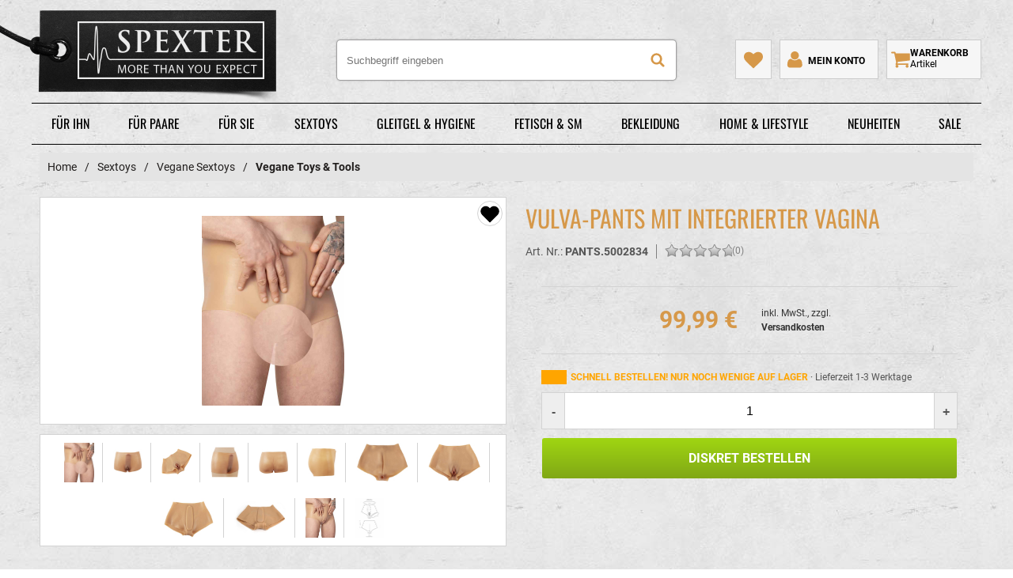

--- FILE ---
content_type: text/html; charset=UTF-8
request_url: https://www.spexter.com/sextoys/vegane-sextoys/vegane-toys-tools/Vulva-Pants-mit-integrierter-Vagina.html
body_size: 22798
content:
<!DOCTYPE html>
<html lang="de"  class="">
    <head>
                        <meta http-equiv="X-UA-Compatible" content="IE=edge"><meta http-equiv="Content-Type" content="text/html; charset=UTF-8"><title> Vulva-Pants mit integrierter Vagina  | Spexter.com </title><meta name="description" content="Vulva-Pants mit integrierter Vagina - Vulva-Pants mit integrierter Vagina Besonders authentisch aus seidig weichem Liquid Silicone! Ultra Realistic Vagina Pants mit absolut realistisch nachgeformter V"><meta name="keywords" content="vulvas vaginas scheide muschi transsexueller transvestit lgbtqti* hautfarbenes unterhöschen slips frauen mann männer realistisches ficken analer vaginaler natürliches feeling rollenspiele analsex vaginalsex umwandlung verwandlung mtf mtw mannzufrau sexs"><meta property="og:site_name" content="https://www.spexter.com/"><meta property="og:title" content=" Vulva-Pants mit integrierter Vagina  | Spexter.com "><meta property="og:description" content="Vulva-Pants mit integrierter Vagina - Vulva-Pants mit integrierter Vagina Besonders authentisch aus seidig weichem Liquid Silicone! Ultra Realistic Vagina Pants mit absolut realistisch nachgeformter V"><meta property="og:type" content="product"><meta property="og:image" content="https://www.spexter.com/out/pictures/generated/product/1/360_650_100/ultra_realistic_vagina_pants_001.jpg"><meta property="og:url" content="https://www.spexter.com/sextoys/vegane-sextoys/vegane-toys-tools/Vulva-Pants-mit-integrierter-Vagina.html"><link rel="preload" as="image" href="https://www.spexter.com/out/pictures/generated/product/1/360_650_100/ultra_realistic_vagina_pants_001.jpg" imagesrcset="https://www.spexter.com/out/pictures/generated/product/1/360_650_100/ultra_realistic_vagina_pants_001.jpg 1x, https://www.spexter.com/out/pictures/generated/product/1/360_650_100/ultra_realistic_vagina_pants_001.jpg 2x"><link rel="canonical" href="https://www.spexter.com/sextoys/vegane-sextoys/vegane-toys-tools/Vulva-Pants-mit-integrierter-Vagina.html"><link rel="alternate" href="https://www.spexter.com/sextoys/vegane-sextoys/vegane-toys-tools/Vulva-Pants-mit-integrierter-Vagina.html" hreflang="de" /><meta name="oxidLangId" content="0" /><meta name="viewport" id="Viewport" content="width=device-width, initial-scale=1"><meta name="theme-color" content="#000000"><style>/* roboto-regular - latin-ext_latin */@font-face {font-family: 'Roboto';font-style: normal;font-weight: 400;font-display: swap;src: url('https://www.spexter.com/out/vesselsp/src/fonts/roboto-v29-latin-ext_latin-regular.eot'); /* IE9 Compat Modes */src: local(''),url('https://www.spexter.com/out/vesselsp/src/fonts/roboto-v29-latin-ext_latin-regular.eot?#iefix') format('embedded-opentype'), /* IE6-IE8 */url('https://www.spexter.com/out/vesselsp/src/fonts/roboto-v29-latin-ext_latin-regular.woff2') format('woff2'), /* Super Modern Browsers */url('https://www.spexter.com/out/vesselsp/src/fonts/roboto-v29-latin-ext_latin-regular.woff') format('woff'), /* Modern Browsers */url('https://www.spexter.com/out/vesselsp/src/fonts/roboto-v29-latin-ext_latin-regular.ttf') format('truetype'), /* Safari, Android, iOS */url('https://www.spexter.com/out/vesselsp/src/fonts/roboto-v29-latin-ext_latin-regular.svg#Roboto') format('svg'); /* Legacy iOS */}/* roboto-700 - latin-ext_latin */@font-face {font-family: 'Roboto';font-style: normal;font-weight: 700;font-display: swap;src: url('https://www.spexter.com/out/vesselsp/src/fonts/roboto-v29-latin-ext_latin-700.eot'); /* IE9 Compat Modes */src: local(''),url('https://www.spexter.com/out/vesselsp/src/fonts/roboto-v29-latin-ext_latin-700.eot?#iefix') format('embedded-opentype'), /* IE6-IE8 */url('https://www.spexter.com/out/vesselsp/src/fonts/roboto-v29-latin-ext_latin-700.woff2') format('woff2'), /* Super Modern Browsers */url('https://www.spexter.com/out/vesselsp/src/fonts/roboto-v29-latin-ext_latin-700.woff') format('woff'), /* Modern Browsers */url('https://www.spexter.com/out/vesselsp/src/fonts/roboto-v29-latin-ext_latin-700.ttf') format('truetype'), /* Safari, Android, iOS */url('https://www.spexter.com/out/vesselsp/src/fonts/roboto-v29-latin-ext_latin-700.svg#Roboto') format('svg'); /* Legacy iOS */}/* roboto-900 - latin-ext_latin */@font-face {font-family: 'Roboto';font-style: normal;font-weight: 900;font-display: swap;src: url('https://www.spexter.com/out/vesselsp/src/fonts/roboto-v29-latin-ext_latin-900.eot'); /* IE9 Compat Modes */src: local(''),url('https://www.spexter.com/out/vesselsp/src/fonts/roboto-v29-latin-ext_latin-900.eot?#iefix') format('embedded-opentype'), /* IE6-IE8 */url('https://www.spexter.com/out/vesselsp/src/fonts/roboto-v29-latin-ext_latin-900.woff2') format('woff2'), /* Super Modern Browsers */url('https://www.spexter.com/out/vesselsp/src/fonts/roboto-v29-latin-ext_latin-900.woff') format('woff'), /* Modern Browsers */url('https://www.spexter.com/out/vesselsp/src/fonts/roboto-v29-latin-ext_latin-900.ttf') format('truetype'), /* Safari, Android, iOS */url('https://www.spexter.com/out/vesselsp/src/fonts/roboto-v29-latin-ext_latin-900.svg#Roboto') format('svg'); /* Legacy iOS */}/* oswald-regular - latin */@font-face {font-family: 'Oswald';font-style: normal;font-weight: 400;src: url('https://www.spexter.com/out/vesselsp/src/fonts/oswald-v48-latin-regular.eot'); /* IE9 Compat Modes */src: local(''),url('https://www.spexter.com/out/vesselsp/src/fonts/oswald-v48-latin-regular.eot?#iefix') format('embedded-opentype'), /* IE6-IE8 */url('https://www.spexter.com/out/vesselsp/src/fonts/oswald-v48-latin-regular.woff2') format('woff2'), /* Super Modern Browsers */url('https://www.spexter.com/out/vesselsp/src/fonts/oswald-v48-latin-regular.woff') format('woff'), /* Modern Browsers */url('https://www.spexter.com/out/vesselsp/src/fonts/oswald-v48-latin-regular.ttf') format('truetype'), /* Safari, Android, iOS */url('https://www.spexter.com/out/vesselsp/src/fonts/oswald-v48-latin-regular.svg#Oswald') format('svg'); /* Legacy iOS */}/* roboto-condensed-300 - latin-ext_latin */@font-face {font-family: 'Roboto Condensed';font-style: normal;font-weight: 300;src: url('https://www.spexter.com/out/vesselsp/src/fonts/roboto-condensed-v25-latin-ext_latin-300.eot'); /* IE9 Compat Modes */src: local(''),url('https://www.spexter.com/out/vesselsp/src/fonts/roboto-condensed-v25-latin-ext_latin-300.eot?#iefix') format('embedded-opentype'), /* IE6-IE8 */url('https://www.spexter.com/out/vesselsp/src/fonts/roboto-condensed-v25-latin-ext_latin-300.woff2') format('woff2'), /* Super Modern Browsers */url('https://www.spexter.com/out/vesselsp/src/fonts/roboto-condensed-v25-latin-ext_latin-300.woff') format('woff'), /* Modern Browsers */url('https://www.spexter.com/out/vesselsp/src/fonts/roboto-condensed-v25-latin-ext_latin-300.ttf') format('truetype'), /* Safari, Android, iOS */url('https://www.spexter.com/out/vesselsp/src/fonts/roboto-condensed-v25-latin-ext_latin-300.svg#RobotoCondensed') format('svg'); /* Legacy iOS */}/* roboto-condensed-regular - latin-ext_latin */@font-face {font-family: 'Roboto Condensed';font-style: normal;font-weight: 400;src: url('https://www.spexter.com/out/vesselsp/src/fonts/roboto-condensed-v25-latin-ext_latin-regular.eot'); /* IE9 Compat Modes */src: local(''),url('https://www.spexter.com/out/vesselsp/src/fonts/roboto-condensed-v25-latin-ext_latin-regular.eot?#iefix') format('embedded-opentype'), /* IE6-IE8 */url('https://www.spexter.com/out/vesselsp/src/fonts/roboto-condensed-v25-latin-ext_latin-regular.woff2') format('woff2'), /* Super Modern Browsers */url('https://www.spexter.com/out/vesselsp/src/fonts/roboto-condensed-v25-latin-ext_latin-regular.woff') format('woff'), /* Modern Browsers */url('https://www.spexter.com/out/vesselsp/src/fonts/roboto-condensed-v25-latin-ext_latin-regular.ttf') format('truetype'), /* Safari, Android, iOS */url('https://www.spexter.com/out/vesselsp/src/fonts/roboto-condensed-v25-latin-ext_latin-regular.svg#RobotoCondensed') format('svg'); /* Legacy iOS */}</style><link rel="shortcut icon" href="https://www.spexter.com/out/vesselsp/img/favicon.ico">





                <link rel="stylesheet" type="text/css" href="https://www.spexter.com/out/vesselsp/src/css/styles.min.css?v=l8fuc4ez" />

        	

    </head>
  <!-- OXID eShop Community Edition, Version 6, Shopping Cart System (c) OXID eSales AG 2003 - 2026 - https://www.oxid-esales.com -->
    <body class=" cl-details details de" data-aktiveseite="details"  >

        

                                
    
        
<header id="header" class="normal"  role="banner">
	<div class="bigcontainer logocont">
		<div class="logoblock">
			<a id="logo" href="https://www.spexter.com/" title="spexter.com">
			spexter.com
			</a>
			<span class="logosub">	 </span>
		</div>
	</div>
	<div class="mobile-head bigcontainer clearfix ">
			
		<div class="mobile-nav" id="topburger">
		<svg class="menulines" viewBox="0 0 512 512" height="512" width="512" style="width: 1em; height: 1em;">
			<g>
				<path style="fill:#ffffff" d="M 60.240234 66.658203 C 41.169837 66.658203 25.816406 82.009681 25.816406 101.08008 L 25.816406 128.81055 C 25.816406 147.88094 41.169837 163.23438 60.240234 163.23438 L 451.32617 163.23438 C 470.39657 163.23438 485.74805 147.88094 485.74805 128.81055 L 485.74805 101.08008 C 485.74805 82.009681 470.39657 66.658203 451.32617 66.658203 L 60.240234 66.658203 z M 60.240234 216.6582 C 41.169837 216.6582 25.816406 232.00968 25.816406 251.08008 L 25.816406 278.81055 C 25.816406 297.88094 41.169837 313.23438 60.240234 313.23438 L 451.32617 313.23438 C 470.39657 313.23438 485.74805 297.88094 485.74805 278.81055 L 485.74805 251.08008 C 485.74805 232.00968 470.39657 216.6582 451.32617 216.6582 L 60.240234 216.6582 z M 60.240234 366.6582 C 41.169837 366.6582 25.816406 382.00968 25.816406 401.08008 L 25.816406 428.81055 C 25.816406 447.88094 41.169837 463.23438 60.240234 463.23438 L 451.32617 463.23438 C 470.39657 463.23438 485.74805 447.88094 485.74805 428.81055 L 485.74805 401.08008 C 485.74805 382.00968 470.39657 366.6582 451.32617 366.6582 L 60.240234 366.6582 z " />
			</g>
		</svg>
		<svg class="menux" viewBox="0 0 512 512" height="512" width="512" style="width: 1em; height: 1em;">    <path
       style="fill:#ffffff"
       d="M 78.861328 17.572266 C 70.062558 17.572265 61.263889 20.943143 54.521484 27.685547 L 34.914062 47.294922 C 21.42926 60.779724 21.4273 82.491753 34.912109 95.976562 L 194.89844 255.96289 L 34.914062 415.94922 C 21.429255 429.43403 21.427301 451.14605 34.912109 464.63086 L 54.521484 484.23828 C 68.006286 497.72308 89.718318 497.72309 103.20312 484.23828 L 263.1875 324.25391 L 423.17383 484.23828 C 436.65864 497.72309 458.37262 497.72308 471.85742 484.23828 L 491.46484 464.63086 C 504.94965 451.14605 504.94965 429.43403 491.46484 415.94922 L 331.47852 255.96289 L 491.46484 95.976562 C 504.94965 82.491753 504.94965 60.779724 491.46484 47.294922 L 471.85547 27.685547 C 458.37066 14.200738 436.66059 14.200738 423.17578 27.685547 L 263.18945 187.67383 L 103.20117 27.685547 C 96.458767 20.943142 87.660098 17.572266 78.861328 17.572266 z "
       id="path6" /></svg>

		</div>
							<div class="mobile-search">
		<svg viewBox="0 0 512 512" height="512" width="512" style="display: inline; width: 1em; height: 1em;">
			<g>
				<path style="fill:#ffffff" d="M 213.40935,7.8372736 A 203.64565,203.64565 0 0 0 9.7645282,211.48439 203.64565,203.64565 0 0 0 213.40935,415.1292 203.64565,203.64565 0 0 0 323.9099,382.30906 l 108.2013,108.20131 c 15.77978,15.77978 41.18692,15.77978 56.9667,0 15.77979,-15.77977 15.77979,-41.18692 0,-56.9667 L 381.55082,326.01659 A 203.64565,203.64565 0 0 0 417.05646,211.48439 203.64565,203.64565 0 0 0 213.40935,7.8372736 Z m 0,69.3748104 A 126.43934,134.27187 0 0 1 339.84913,211.48439 126.43934,134.27187 0 0 1 213.40935,345.75667 126.43934,134.27187 0 0 1 86.971839,211.48439 126.43934,134.27187 0 0 1 213.40935,77.212084 Z"
		     />
			</g>
		</svg>
	</div>
	<div class="mobile-merk">
		<a href="https://www.spexter.com/index.php?cl=account_noticelist" rel="nofollow" title="Mein Merkzettel" aria-label="Mein Merkzettel">
		<svg viewBox="0 0 512 512" height="512" width="512" style="display: inline; width: 1em; height: 1em;">
			<g>
			  <path style="fill:#ffffff" d="M 475.55349,72.137006 C 441.43875,39.313842 388.7327,30.113938 343.81339,41.431072 309.92716,51.718102 281.29332,74.302586 256.00049,98.401004 220.12721,63.676943 173.67124,30.903939 121.1015,37.28618 73.196113,38.917525 25.069943,67.686283 9.2525075,114.39013 -8.6591866,162.26616 0.8991289,217.67615 31.308633,258.38786 c 23.816869,34.5752 57.101965,60.69279 86.350447,90.38835 42.88837,41.13426 85.30944,82.79071 128.49118,123.59714 15.94595,10.00662 27.41055,-7.98697 37.94353,-17.20159 57.27329,-55.628 115.51163,-110.29461 172.15554,-166.54969 35.62071,-37.12758 62.8454,-87.98347 54.28866,-140.86444 -3.07811,-28.10102 -14.34133,-55.835489 -34.9845,-75.620624 z" />
	 		</g>
		</svg>
		</a>
	</div>
	<div class="mobile-user">
		<a href="https://www.spexter.com/index.php?cl=account" rel="nofollow" title="Mein Konto" aria-label="Mein Konto">
		<svg viewBox="0 0 512 512" height="512" width="512" style="display: inline; width: 1em; height: 1em; transform: translate(3px,3px);">
			<g>
			  <path style=" fill:#ffffff"         d="m 219.26562,0 c -58.50816,-1.9960078 -111.62951,51.122872 -109.63671,109.63086 -1.99508,58.50935 51.13052,111.62606 109.63671,109.63672 58.50869,1.9941 111.63124,-51.1278 109.63672,-109.63672 C 330.6442,50.81298 278.11613,-1.7395923 219.26562,0 Z M 117.05078,200.99219 c -33.623024,-1.4528 -64.446094,20.61093 -77.602169,50.93599 -18.184641,38.68347 -22.628641,82.7295 -20.448182,125.00085 2.432841,34.05467 33.620383,60.56725 67.077329,61.29034 87.392112,0.6638 174.816802,0.21214 262.219692,0.23245 33.34181,0.61704 66.46614,-23.53225 70.66616,-57.63343 3.53695,-42.2447 -1.3474,-86.28139 -18.21105,-125.4444 -12.40591,-30.26861 -41.31528,-54.27633 -74.98042,-54.29247 -21.92323,3.78556 -37.43081,24.57612 -59.35437,30.29664 -41.81739,17.75064 -91.26603,8.64687 -127.34971,-17.74981 -7.27955,-4.26534 -13.84227,-10.12735 -22.01728,-12.63616 z" />
	 		</g>
		</svg> <span>Mein Konto</span>
		</a>
	</div>
	
	<div id="search" class=" clearfix">
    <form class="search" action="https://www.spexter.com/index.php?" method="get" name="search">
        <div class="searchBox">
            
<input type="hidden" name="lang" value="0" />
            <input type="hidden" name="cl" value="search">
            
                <input class="textbox" tabindex="0" type="text" id="searchParam" name="searchparam" placeholder="Suchbegriff eingeben" aria-label="Suchbegriff eingeben" value="">
				<button class="act-butt" type="submit" aria-label="Suche">
		<svg viewBox="0 0 512 512" height="512" width="512" style="display: inline; width: 1em; height: 1em; position: relative; top: 0px;">
			<g>
				<path style="fill:#ffffff;" d="M 213.40935,7.8372736 A 203.64565,203.64565 0 0 0 9.7645282,211.48439 203.64565,203.64565 0 0 0 213.40935,415.1292 203.64565,203.64565 0 0 0 323.9099,382.30906 l 108.2013,108.20131 c 15.77978,15.77978 41.18692,15.77978 56.9667,0 15.77979,-15.77977 15.77979,-41.18692 0,-56.9667 L 381.55082,326.01659 A 203.64565,203.64565 0 0 0 417.05646,211.48439 203.64565,203.64565 0 0 0 213.40935,7.8372736 Z m 0,69.3748104 A 126.43934,134.27187 0 0 1 339.84913,211.48439 126.43934,134.27187 0 0 1 213.40935,345.75667 126.43934,134.27187 0 0 1 86.971839,211.48439 126.43934,134.27187 0 0 1 213.40935,77.212084 Z"
		     />
			</g>
		</svg>
				<span>Suche</span></button>

		   
		   
						        </div>
		      </form>
	</div>

                                    
                                                                                                                                                                    
																												<a href="https://www.spexter.com/index.php?cl=basket" title="Warenkorb zeigen" aria-label="Warenkorb zeigen" class="" id="cart" rel="nofollow">
										<svg viewBox="0 0 512 512" height="512" width="512" style="display: inline; width: 1em; height: 1em;">
											<g>
												<path style="fill:#ffffff" d="m 21.458923,76.542969 c -5.272697,0 -9.831587,1.929164 -13.6817631,5.77508 C 3.9259197,86.168225 2,90.731374 2,95.999811 c 0,5.268439 1.9259197,9.827429 5.7771599,13.677599 3.8533701,3.85124 8.4133251,5.77717 13.6817631,5.77717 l 62.009846,0 53.803701,250.19178 c -0.40248,0.80922 -2.47936,4.65584 -6.23051,11.55016 -3.74903,6.89433 -6.73773,12.92118 -8.96521,18.08846 -2.22854,5.17368 -3.34402,9.17429 -3.34402,12.00975 0,5.26844 1.92598,9.82936 5.77509,13.68593 3.8555,3.83952 8.41433,5.773 13.68384,5.77299 l 19.45476,0 272.38124,0 c -10.74621,0.002 -19.91928,3.80438 -27.51118,11.39628 -7.59387,7.60132 -11.40459,16.76977 -11.40459,27.51533 0,10.74557 3.81072,19.91314 11.40459,27.50702 7.59388,7.60133 16.76967,11.40459 27.51949,11.40459 10.73386,0 19.90899,-3.80326 27.50286,-11.40459 7.60133,-7.59388 11.4046,-16.76145 11.4046,-27.50702 0,-10.74556 -3.79901,-19.91401 -11.4046,-27.51533 -7.59387,-7.59388 -16.769,-11.39627 -27.50286,-11.39628 l 19.43605,0 c 5.26844,0 9.83058,-1.9324 13.67969,-5.77299 3.85444,-3.8555 5.77716,-8.41643 5.77716,-13.68593 0,-5.2695 -1.92272,-9.83163 -5.77716,-13.67968 -3.84804,-3.84804 -8.41018,-5.77924 -13.67969,-5.77924 l -279.67027,0 c 4.86595,-9.72979 7.29736,-16.20734 7.29736,-19.4506 0,-2.03263 -0.25325,-4.26352 -0.76114,-6.69011 -0.5079,-2.42659 -1.1147,-5.1155 -1.82383,-8.0585 -0.71019,-2.93022 -1.16399,-5.10958 -1.3663,-6.52997 l 317.38195,-37.08779 c 5.06081,-0.61224 9.21883,-2.78187 12.46103,-6.53622 3.24326,-3.74582 4.86005,-8.05152 4.86005,-12.91854 l 0,-155.65058 c -0.002,-5.26844 -1.92273,-9.82936 -5.77716,-13.68592 -3.85231,-3.85125 -8.40911,-5.77716 -13.67968,-5.77716 l -365.09863,0 c -0.20549,-1.4172 -0.66133,-3.99961 -1.37046,-7.74864 -0.70913,-3.75115 -1.26425,-6.73762 -1.66993,-8.96936 -0.4078,-2.222156 -1.1644,-4.91121 -2.28133,-8.052255 -1.11481,-3.143173 -2.43185,-5.62741 -3.95127,-7.447087 -1.51728,-1.829259 -3.54249,-3.39519 -6.07662,-4.716559 -2.532,-1.31285 -5.42253,-1.97355 -8.663657,-1.97355 l -77.82321,0 z M 157.64642,426.75365 c -10.74343,0 -19.91614,3.8024 -27.51534,11.39628 -7.59706,7.60132 -11.39835,16.76977 -11.39835,27.51533 0,10.74557 3.79703,19.91314 11.39835,27.50702 7.60346,7.60133 16.77084,11.40459 27.51534,11.40459 10.73812,0 19.90888,-3.80326 27.50702,-11.40459 7.60133,-7.59388 11.40459,-16.76145 11.40459,-27.50702 0,-10.74556 -3.80007,-19.91401 -11.40459,-27.51533 -7.5992,-7.59388 -16.7689,-11.39627 -27.50702,-11.39628 z"
													/>
											</g>
										</svg>
										
										<span id="countValue" class="cartCount">			
										<span class="carttext">Warenkorb</span>
										<span class="text">Artikel <span class="count"></span></span>
										<span class="count"></span>
										</span>
										</a>
																	

                                    
	


			
	</div>
	<div id="topcontrol" style="display: none">
		<div class="bigcontainer clearfix">
					<div id="claim">		
						
			</div>
			<div class="control">
		
			<a href="https://www.spexter.com/index.php?cl=account_noticelist" rel="nofollow" title="Mein Merkzettel">
				<span>Mein Merkzettel</span>
				<svg viewBox="0 0 512 512" height="512" width="512" style="display: inline; width: 1.5em; height: 1.5em; vertical-align: sub; transform: translate(0px,2px);">
					<g>
					<path style="fill:#ffffff" d="M 475.55349,72.137006 C 441.43875,39.313842 388.7327,30.113938 343.81339,41.431072 309.92716,51.718102 281.29332,74.302586 256.00049,98.401004 220.12721,63.676943 173.67124,30.903939 121.1015,37.28618 73.196113,38.917525 25.069943,67.686283 9.2525075,114.39013 -8.6591866,162.26616 0.8991289,217.67615 31.308633,258.38786 c 23.816869,34.5752 57.101965,60.69279 86.350447,90.38835 42.88837,41.13426 85.30944,82.79071 128.49118,123.59714 15.94595,10.00662 27.41055,-7.98697 37.94353,-17.20159 57.27329,-55.628 115.51163,-110.29461 172.15554,-166.54969 35.62071,-37.12758 62.8454,-87.98347 54.28866,-140.86444 -3.07811,-28.10102 -14.34133,-55.835489 -34.9845,-75.620624 z" />
					</g>
				</svg>
			</a>
			<a href="https://www.spexter.com/index.php?cl=account" rel="nofollow" title="Mein Konto">
				<span>Mein Konto</span>			
				<svg viewBox="0 0 512 512" height="512" width="512" style="display: inline; width: 1.5em; height: 1.5em; vertical-align: sub; transform: translate(0px,3px);">
					<g>
					<path style=" fill:#ffffff"         d="m 219.26562,0 c -58.50816,-1.9960078 -111.62951,51.122872 -109.63671,109.63086 -1.99508,58.50935 51.13052,111.62606 109.63671,109.63672 58.50869,1.9941 111.63124,-51.1278 109.63672,-109.63672 C 330.6442,50.81298 278.11613,-1.7395923 219.26562,0 Z M 117.05078,200.99219 c -33.623024,-1.4528 -64.446094,20.61093 -77.602169,50.93599 -18.184641,38.68347 -22.628641,82.7295 -20.448182,125.00085 2.432841,34.05467 33.620383,60.56725 67.077329,61.29034 87.392112,0.6638 174.816802,0.21214 262.219692,0.23245 33.34181,0.61704 66.46614,-23.53225 70.66616,-57.63343 3.53695,-42.2447 -1.3474,-86.28139 -18.21105,-125.4444 -12.40591,-30.26861 -41.31528,-54.27633 -74.98042,-54.29247 -21.92323,3.78556 -37.43081,24.57612 -59.35437,30.29664 -41.81739,17.75064 -91.26603,8.64687 -127.34971,-17.74981 -7.27955,-4.26534 -13.84227,-10.12735 -22.01728,-12.63616 z" />
					</g>
				</svg> 	
			</a>


						<span id="language" class="topitem">
	<span> Sprache:</span>
							<a class="cxModal  flagChooser" data-target="#languageModal" data-title="Sprache & Währung wählen"><img clasS="flag act" src="https://www.spexter.com/out/vesselsp/src/img/icons/de_flag.svg" width="50" height="68" loading="lazy" alt="Deutsch">
						<svg version="1.1" id="Ebene_1" xmlns="http://www.w3.org/2000/svg" xmlns:xlink="http://www.w3.org/1999/xlink" x="0px" y="0px"
	 viewBox="0 0 160 118"  xml:space="preserve" style="enable-background:new 0 0 160 118; height:1rem;" class="flagArrow">
	<path
   d="m 136.177,35.377 -10.2,-10.2 c -0.8,-0.8 -2.1,-0.8 -3,0 l -40,40 c -0.8,0.8 -2.1,0.8 -3,0 l -40,-40 c -0.8,-0.8 -2.1,-0.8 -3,0 v 0 l -10.2,10.2 c -0.8,0.8 -0.8,2.1 0,3 v 0 l 53.2,53.2 c 0.8,0.8 2.1,0.8 3,0 v 0 l 53.2,-53.2 c 0.8,-0.9 0.8,-2.2 0,-3 z"
   style="fill:#ffffff" />
</svg></a>
					
	</span>

	<div id="languageModal" style="display: none">
		        		 		         													
			<a class="btn btn-block  btn-quaternary text-left font-weight-bold" title="Deutsch" href="https://www.spexter.com/sextoys/vegane-sextoys/vegane-toys-tools/Vulva-Pants-mit-integrierter-Vagina.html" ><img class="mr-1" src="https://www.spexter.com/out/vesselsp/src/img/icons/de_flag.svg" width="50" height="68" loading="lazy" alt="Deutsch">Deutsch - &euro;</a> 
            </div>

					
			</div>
		</div>
	</div>
		


</header>


    
																								<div 
				 class="bigcontainer">
				<div id="toppart" class="clearfix">					
					<ul>
	<li><a href="/maennertoys/">Für Ihn</a>
	<div>
	<div class="cats cols">
	<div class="col-3">
	<ul>
		<li><a href="/sextoys/masturbatoren/">Masturbatoren</a></li>
		<li><a href="/sextoys/prostata-toys/">Prostata-Toys</a></li>
		<li><a href="/sextoys/dildos/">Dildos</a></li>
		<li><a href="/sextoys/analtoys/">Analtoys</a></li>
	</ul>
	</div>

	<div class="col-3">
	<ul>
		<li><a href="/sextoys/penisringe-cockringe/">Penisringe &amp; Cockringe</a></li>
		<li><a href="/sextoys/hodenringe-stretcher/">Hodenringe &amp; Stretcher</a></li>
		<li><a href="/sextoys/penishuellen-sleeves/">Penishüllen &amp; Sleeves</a></li>
		<li><a href="/sextoys/penispumpen/">Penispumpen</a></li>
	</ul>
	</div>

	<div class="col-3">
	<ul>
		<li><a href="/sextoys/peniskaefig-keuschheit/">Peniskäfig &amp; Keuschheit</a></li>
		<li><a href="/sextoys/plugs/">Plugs</a></li>
		<li><a href="/sextoys/vibratoren/">Vibratoren</a></li>
		<li><a href="/sextoys/elektrosex-reizstrom/">Elektrosex &amp; Reizstrom</a></li>
	</ul>
	</div>

	<div class="col-3">
	<ul>
		<li><a href="/sextoys/liebespuppen-sexpuppen/">Liebespuppen &amp; Sexpuppen</a></li>
		<li><a href="/sextoys/brustwarzentoys/">Brustwarzentoys</a></li>
		<li><a href="/sextoys/edelstahl-toys/">Edelstahl-Toys</a></li>
		<li><a href="/maennertoys/">Alle Anzeigen</a></li>
	</ul>
	</div>
	</div>
	</div>
	</li>
	<li><a href="/partnertoys/">Für Paare</a>
	<div>
	<div class="cats cols">
	<div class="col-3">
	<ul>
		<li><a href="/sextoys/brustwarzentoys/">Brustwarzentoys</a></li>
		<li><a href="/sextoys/dildos/">Dildos</a></li>
		<li><a href="/sextoys/elektrosex-reizstrom/">Elektrosex &amp; Reizstrom</a></li>
		<li><a href="/sextoys/analtoys/">Analtoys</a></li>
		<li><a href="/sextoys/peitschen-schlagendes/">Peitschen (Schlagendes)</a></li>
		<li><a href="/sextoys/penishuellen-sleeves/">Penishüllen &amp; Sleeves</a></li>
	</ul>
	</div>

	<div class="col-3">
	<ul>
		<li><a href="/sextoys/peniskaefig-keuschheit/">Peniskäfig - Keuschheit</a></li>
		<li><a href="/sextoys/penisringe-cockringe/">Penisringe - Cockringe</a></li>
		<li><a href="/sextoys/plugs/">Plugs</a></li>
		<li><a href="/sextoys/bondage-und-sets/">Bondage- &amp; Sets</a></li>
		<li><a href="/sextoys/dildos/doppeldildos/">Doppeldildos</a></li>
		<li><a href="/sextoys/edelstahl-toys/">Edelstahl-Toys</a></li>
	</ul>
	</div>

	<div class="col-3">
	<ul>
		<li><a href="/sextoys/fuer-die-sinne/">Für die Sinne</a></li>
		<li><a href="/sextoys/slings-liebesschaukeln/">Slings &amp; Liebesschaukeln</a></li>
		<li><a href="/sextoys/vibratoren/">Vibratoren</a></li>
		<li><a href="/sextoys/massagegeraete/">Massagegeräte</a></li>
		<li><a href="/fetisch-sm/rollenspiel/">Rollenspiel</a></li>
	</ul>
	</div>

	<div class="col-3">
	<ul>
		<li><a href="/sextoys/dildos/strap-on-dildos/">Strap-on-Dildos</a></li>
		<li><a href="/sextoys/dildos/dildos-mit-griff-handler/">Dildos mit Griff</a></li>
		<li><a href="/sextoys/handschellen-fussschellen/">Handschellen &amp; Fußschellen</a></li>
		<li><a href="/sextoys/plugs/plugs-zum-fisten-sonstiges/">Plugs zum Fisten</a></li>
		<li><a href="/sextoys/vibratoren/app-gesteuerte-vibratoren/">Vibratoren mit Fernbedienung</a></li>
		<li><a href="/partnertoys/">Alle Anzeigen</a></li>
	</ul>
	</div>
	</div>
	</div>
	</li>
	<li><a href="/frauentoys/">Für Sie</a>
	<div>
	<div class="cats cols">
	<div class="col-3">
	<ul>
		<li><a href="/sextoys/vibratoren/">Vibratoren</a></li>
		<li><a href="/sextoys/liebeskugeln/">Liebeskugeln</a></li>
		<li><a href="/sextoys/dildos/">Dildos</a></li>
	</ul>
	</div>

	<div class="col-3">
	<ul>
		<li><a href="/sextoys/analtoys/">Analtoys</a></li>
		<li><a href="/sextoys/plugs/">Plugs</a></li>
		<li><a href="/sextoys/edelstahl-toys/">Edelstahl-Toys</a></li>
	</ul>
	</div>

	<div class="col-3">
	<ul>
		<li><a href="/sextoys/klitoris-toys/">Klitoris-Toys</a></li>
		<li><a href="/sextoys/massagegeraete/">Massagegeräte</a></li>
	</ul>
	</div>

	<div class="col-3">
	<ul>
		<li><a href="/sextoys/elektrosex-reizstrom/">Elektrosex &amp; Reizstrom</a></li>
		<li><a href="/sextoys/brustwarzentoys/">Brustwarzentoys</a></li>
		<li><a href="/frauentoys/">Alle Anzeigen</a></li>
	</ul>
	</div>
	</div>
	</div>
	</li>
	<li><a href="/sextoys/">Sextoys</a>
	<div>
	<div class="cats cols">
	<div class="col-3">
	<ul>
		<li><a href="/sextoys/masturbatoren/">Masturbatoren</a></li>
		<li><a href="/sextoys/dildos/">Dildos</a></li>
		<li><a href="/sextoys/analtoys/">Analtoys</a></li>
		<li><a href="/sextoys/vibratoren/">Vibratoren</a></li>
		<li><a href="/sextoys/penisringe-cockringe/">Penisringe &amp; Cockringe</a></li>
		<li><a href="/sextoys/penispumpen/">Penispumpen</a></li>
		<li><a href="/sextoys/penishuellen-sleeves/">Penishüllen &amp; Sleeves</a></li>
	</ul>
	</div>

	<div class="col-3">
	<ul>
		<li><a href="/sextoys/peniskaefig-keuschheit/">Peniskäfig &amp; Keuschheit</a></li>
		<li><a href="/sextoys/prostata-toys/">Prostata Toys</a></li>
		<li><a href="/sextoys/liebespuppen-sexpuppen/">Liebespuppen &amp; Sexpuppen</a></li>
		<li><a href="/sextoys/plugs/">Plugs</a></li>
		<li><a href="/sextoys/hodenringe-stretcher/">Hodenringe &amp; Stretcher</a></li>
		<li><a href="/sextoys/brustwarzentoys/">Brustwarzentoys</a></li>
		<li><a href="/sextoys/edelstahl-toys/">Edelstahl-Toys</a></li>
	</ul>
	</div>

	<div class="col-3">
	<ul>
		<li><a href="/sextoys/elektrosex-reizstrom/">Elektrosex &amp; Reizstrom</a></li>
		<li><a href="/sextoys/liebeskugeln/">Liebeskugeln</a></li>
		<li><a href="/sextoys/peitschen-schlagendes/">Peitschen</a></li>
		<li><a href="/sextoys/handschellen-fussschellen/">Handschellen &amp; Fußschellen</a></li>
		<li><a href="/sextoys/slings-liebesschaukeln/">Slings &amp; Liebesschaukeln</a></li>
		<li><a href="/sextoys/massagegeraete/">Massagegeräte</a></li>
	</ul>
	</div>

	<div class="col-3">
	<ul>
		<li><a href="/sextoys/luxus-sextoys/">Luxus Sextoys</a></li>
		<li><a href="/sextoys/set-boxen/">Set &amp; Boxen</a></li>
		<li><a href="/sextoys/sextoy-zubehoer/">Sextoy Zubehör</a></li>
		<li><a href="/sextoys/klitoris-toys/">Klitoris Toys</a></li>
		<li><a href="/sextoys/bondage-und-sets/">Bondage &amp; Sets</a></li>
		<li><a href="/sextoys/fuer-die-sinne/">Für die Sinne</a></li>
		<li><a href="/sextoys/">Alle Anzeigen</a></li>
	</ul>
	</div>
	</div>
	</div>
	</li>
	<li><a href="/gleitgel-hygiene/">Gleitgel &amp; Hygiene</a>
	<div>
	<div class="cats cols">
	<div class="col-3">
	<ul>
		<li><a href="/gleitgel-hygiene/gleitgel-gleitcreme/">Gleitgel &amp; Gleitcreme</a></li>
		<li><a href="/gleitgel-hygiene/koerperreinigung/">Körperreinigung</a></li>
	</ul>
	</div>

	<div class="col-3">
	<ul>
		<li><a href="/gleitgel-hygiene/desinfektion/">Desinfektion</a></li>
		<li><a href="/gleitgel-hygiene/koerperpflege/">Körperpflege</a></li>
	</ul>
	</div>

	<div class="col-3">
	<ul>
		<li><a href="/gleitgel-hygiene/stimulantien/">Stimulantien</a></li>
		<li><a href="/gleitgel-hygiene/kondome/">Kondome</a></li>
	</ul>
	</div>

	<div class="col-3">
	<ul>
		<li><a href="/gleitgel-hygiene/zubehoer-accessoires/">Zubehör &amp; Accessoires</a></li>
		<li><a href="/gleitgel-hygiene/">Alle Anzeigen</a></li>
	</ul>
	</div>
	</div>
	</div>
	</li>
	<li><a href="/fetisch-sm/">Fetisch &amp; SM</a>
	<div>
	<div class="cats cols">
	<div class="col-3">
	<ul>
		<li><a href="/fetisch-sm/atemspiele-breathcontrol/">Atemspiele &amp; Breath Control</a></li>
		<li><a href="/fetisch-sm/bondage/">Bondage</a></li>
		<li><a href="/fetisch-sm/cbt/">CBT</a></li>
		<li><a href="/fetisch-sm/elektrosex-reizstrom/">Elektrosex &amp; Reizstrom</a></li>
	</ul>
	</div>

	<div class="col-3">
	<ul>
		<li><a href="/fetisch-sm/fist/">Fist</a></li>
		<li><a href="/fetisch-sm/keuschheitsguertel/">Keuschheitsgürtel</a></li>
		<li><a href="/fetisch-sm/kliniksex/">Kliniksex</a></li>
		<li><a href="/fetisch-sm/nipple-play/">Nipple Play</a></li>
	</ul>
	</div>

	<div class="col-3">
	<ul>
		<li><a href="/fetisch-sm/puppy-play/">Puppy Play</a></li>
		<li><a href="/fetisch-sm/rollenspiel/">Rollenspiel</a></li>
		<li><a href="/fetisch-sm/sex-moebel-zubehoer-sm-moebel-tt/">Sex-Möbel &amp; Zubehör</a></li>
	</ul>
	</div>

	<div class="col-3">
	<ul>
		<li><a href="/fetisch-sm/spanking/">Spanking</a></li>
		<li><a href="/fetisch-sm/watersports/">Watersports</a></li>
		<li><a href="/bekleidung/fetisch-kleidung/">Fetisch Kleidung</a></li>
		<li><a href="/fetisch-sm/">Alle Anzeigen</a></li>
	</ul>
	</div>
	</div>
	</div>
	</li>
	<li><a href="/bekleidung/">Bekleidung</a>
	<div>
	<div class="cats cols">
	<div class="col-3">
	<ul>
		<li><a href="/bekleidung/nach-top-marken/">Top-Marken</a></li>
		<li><a href="/bekleidung/fetisch-kleidung/">Fetisch Kleidung</a></li>
		<li><a href="/bekleidung/fetisch-kleidung/leder/">» Leder</a></li>
		<li><a href="/bekleidung/fetisch-kleidung/gummi/">» Gummi</a></li>
	</ul>
	</div>

	<div class="col-3">
	<ul>
		<li><a href="/bekleidung/fetisch-kleidung/neopren/">» Neopren</a></li>
		<li><a href="/bekleidung/fetisch-kleidung/lack/">» Lack</a></li>
		<li><a href="/bekleidung/fetisch-kleidung/sportswear/">» Sportswear</a></li>
		<li><a href="/bekleidung/harness/">Harness</a></li>
	</ul>
	</div>

	<div class="col-3">
	<ul>
		<li><a href="/bekleidung/kopfbedeckung/">Kopfbedeckung</a></li>
		<li><a href="/bekleidung/stiefel/">Stiefel</a></li>
		<li><a href="/bekleidung/swimwear/">Swimwear</a></li>
	</ul>
	</div>

	<div class="col-3">
	<ul>
		<li><a href="/bekleidung/uniform-army/">Uniform &amp; Army</a></li>
		<li><a href="/bekleidung/unterwaesche-underwear/">Unterwäsche &amp; Underwear</a></li>
		<li><a href="/bekleidung/zubehoer-accessoires/">Zubehör &amp; Accessoires</a></li>
		<li><a href="/bekleidung/">Alle Anzeigen</a></li>
	</ul>
	</div>
	</div>
	</div>
	</li>
	<li><a href="/home-lifestyle/">Home &amp; Lifestyle</a>
	<div>
	<div class="cats cols">
	<div class="col-3">
	<ul>
		<li><a href="/home-lifestyle/bettwaesche/">Bettwäsche</a></li>
		<li><a href="/home-lifestyle/buecher/">Bücher</a></li>
		<li><a href="/home-lifestyle/geschenkartikel/">Geschenkartikel</a></li>
		<li><a href="/home-lifestyle/hankys/">Hankys</a></li>
	</ul>
	</div>

	<div class="col-3">
	<ul>
		<li><a href="/home-lifestyle/haushaltsartikel/">Haushaltsartikel</a></li>
		<li><a href="/home-lifestyle/kalender/">Kalender</a></li>
		<li><a href="/home-lifestyle/karten/">Karten</a></li>
		<li><a href="/home-lifestyle/magazine/">Magazine</a></li>
	</ul>
	</div>

	<div class="col-3">
	<ul>
		<li><a href="/home-lifestyle/Pride-Artikel/">Pride-Artikel</a></li>
		<li><a href="/home-lifestyle/reinigung-pflege-reparatur/">Reinigung, Pflege &amp; Reparatur</a></li>
		<li><a href="/home-lifestyle/schmuck/">Schmuck</a></li>
		<li><a href="/home-lifestyle/teddybaeren/">Teddybären</a></li>
	</ul>
	</div>

	<div class="col-3">
	<ul>
		<li><a href="/home-lifestyle/dvd/">DVD</a></li>
		<li><a href="/home-lifestyle/kino/">Kino</a></li>
		<li><a href="/home-lifestyle/gutscheine/">Gutscheine</a></li>
		<li><a href="/home-lifestyle/infos-gratis/">Gratis</a></li>
	</ul>
	</div>
	</div>
	</div>
	</li>
	<li><a href="/neuheiten/neue-artikel/">Neuheiten</a></li>
	<li><a href="/sale/">Sale</a></li>
</ul>
			
				</div>
				</div>
				 
				
								<div  class="bigcontainer breadaction_cont">
					<div class="breadaction">
						<div id="breadCrumb" class="p-1 d-none d-lg-block" itemscope itemtype="http://schema.org/BreadcrumbList"><span itemprop="itemListElement" itemscope itemtype="http://schema.org/ListItem" ><a href="https://www.spexter.com/" title="spexter.com" itemprop="item"><span itemprop="name">Home</span></a><meta itemprop="position" content="1" /></span><span itemprop="itemListElement" itemscope itemtype="http://schema.org/ListItem" ><a href="https://www.spexter.com/sextoys/" title="Sextoys"  itemprop="item"><span itemprop="name">Sextoys</span></a><meta itemprop="position" content="2" /></span><span itemprop="itemListElement" itemscope itemtype="http://schema.org/ListItem" ><a href="https://www.spexter.com/sextoys/vegane-sextoys/" title="Vegane Sextoys"  itemprop="item"><span itemprop="name">Vegane Sextoys</span></a><meta itemprop="position" content="3" /></span><span itemprop="itemListElement" itemscope itemtype="http://schema.org/ListItem" ><a href="https://www.spexter.com/sextoys/vegane-sextoys/vegane-toys-tools/" title="Vegane Toys &amp;amp; Tools"  itemprop="item"><span itemprop="name">Vegane Toys &amp; Tools</span></a><meta itemprop="position" content="4" /></span></div>					</div>
				</div>
					<div id="background">	
			<div id="maincontainer" class="bigcontainer"> 
				

				<div id="morewrap">
									<nav id="actionbar" class="sidebar" role="navigation">
	
	<div id="productnavigation">
						        	<div class="categoryBox">

                    <ul class="tree list">
                            <li class="level level2 mobile-only"><a href="https://www.spexter.com/" title="spexter.com">Home</a></li>

                                                                             

                                    <li class="level level1 ">
                                        <a class="nav-link" href="https://www.spexter.com/oxid/">
                                            
                                        </a>

                                                                            </li>
                                                                                                             

                                    <li class="level level1  hasSub">
                                        <a class="nav-link" href="https://www.spexter.com/maennertoys/">
                                            Männertoys
                                        </a>

                                                                                    <ul>
                                               			
                                                                                                                                                                                                                                                               
                                                                                                                    <li class="level level2">
                                                                <a class="" href="/sextoys/masturbatoren/">Masturbatoren</a>


                                                                                                                        </li>
                                                                                                                                                                                                                                                                        
                                                                                                                    <li class="level level2">
                                                                <a class="" href="/sextoys/prostata-toys/">Prostata Toys</a>


                                                                                                                        </li>
                                                                                                                                                                                                                                                                        
                                                                                                                    <li class="level level2">
                                                                <a class="" href="/sextoys/dildos/">Dildos</a>


                                                                                                                        </li>
                                                                                                                                                                                                                                                                        
                                                                                                                    <li class="level level2">
                                                                <a class="" href="/sextoys/analtoys/">Analtoys</a>


                                                                                                                        </li>
                                                                                                                                                                                                                                                                        
                                                                                                                    <li class="level level2">
                                                                <a class="" href="/sextoys/penisringe-cockringe/">Penisringe &amp; Cockringe</a>


                                                                                                                        </li>
                                                                                                                                                                                                                                                                        
                                                                                                                    <li class="level level2">
                                                                <a class="" href="/sextoys/hodenringe-stretcher/">Hodenringe &amp; Stretcher</a>


                                                                                                                        </li>
                                                                                                                                                                                                                                                                        
                                                                                                                    <li class="level level2">
                                                                <a class="" href="/sextoys/penishuellen-sleeves/">Penishüllen &amp; Sleeves</a>


                                                                                                                        </li>
                                                                                                                                                                                                                                                                        
                                                                                                                    <li class="level level2">
                                                                <a class="" href="/sextoys/penispumpen/">Penispumpen</a>


                                                                                                                        </li>
                                                                                                                                                                                                                                                                        
                                                                                                                    <li class="level level2">
                                                                <a class="" href="/sextoys/peniskaefig-keuschheit/">Peniskäfig - Keuschheit</a>


                                                                                                                        </li>
                                                                                                                                                                                                                                                                        
                                                                                                                    <li class="level level2">
                                                                <a class="" href="/sextoys/plugs/">Plugs</a>


                                                                                                                        </li>
                                                                                                                                                                                                                                                                        
                                                                                                                    <li class="level level2">
                                                                <a class="" href="/sextoys/vibratoren/">Vibratoren</a>


                                                                                                                        </li>
                                                                                                                                                                                                                                                                        
                                                                                                                    <li class="level level2">
                                                                <a class="" href="/sextoys/elektrosex-reizstrom/">Elektrosex &amp; Reizstrom</a>


                                                                                                                        </li>
                                                                                                                                                                                                                                                                        
                                                                                                                    <li class="level level2">
                                                                <a class="" href="/sextoys/brustwarzentoys/">Brustwarzentoys</a>


                                                                                                                        </li>
                                                                                                                                                                                                                                                                        
                                                                                                                    <li class="level level2">
                                                                <a class="" href="/sextoys/edelstahl-toys/">Edelstahl-Toys</a>


                                                                                                                        </li>
                                                                                                                                                                                                        </ul>
                                                                            </li>
                                                                                                             

                                    <li class="level level1  hasSub">
                                        <a class="nav-link" href="https://www.spexter.com/partnertoys/">
                                            Partnertoys
                                        </a>

                                                                                    <ul>
                                               			
                                                                                                                                                                                                                                                               
                                                                                                                    <li class="level level2">
                                                                <a class="" href="/sextoys/brustwarzentoys/">Brustwarzentoys</a>


                                                                                                                        </li>
                                                                                                                                                                                                                                                                        
                                                                                                                    <li class="level level2">
                                                                <a class="" href="/sextoys/dildos/">Dildos</a>


                                                                                                                        </li>
                                                                                                                                                                                                                                                                        
                                                                                                                    <li class="level level2">
                                                                <a class="" href="/sextoys/elektrosex-reizstrom/">Elektrosex &amp; Reizstrom</a>


                                                                                                                        </li>
                                                                                                                                                                                                                                                                        
                                                                                                                    <li class="level level2">
                                                                <a class="" href="/sextoys/analtoys/">Analtoys</a>


                                                                                                                        </li>
                                                                                                                                                                                                                                                                        
                                                                                                                    <li class="level level2">
                                                                <a class="" href="/sextoys/peitschen-schlagendes/">Peitschen (Schlagendes)</a>


                                                                                                                        </li>
                                                                                                                                                                                                                                                                        
                                                                                                                    <li class="level level2">
                                                                <a class="" href="/sextoys/penishuellen-sleeves/">Penishüllen &amp; Sleeves</a>


                                                                                                                        </li>
                                                                                                                                                                                                                                                                        
                                                                                                                    <li class="level level2">
                                                                <a class="" href="/sextoys/peniskaefig-keuschheit/">Peniskäfig - Keuschheit</a>


                                                                                                                        </li>
                                                                                                                                                                                                                                                                        
                                                                                                                    <li class="level level2">
                                                                <a class="" href="/sextoys/penisringe-cockringe/">Penisringe - Cockringe</a>


                                                                                                                        </li>
                                                                                                                                                                                                                                                                        
                                                                                                                    <li class="level level2">
                                                                <a class="" href="/sextoys/plugs/">Plugs</a>


                                                                                                                        </li>
                                                                                                                                                                                                                                                                        
                                                                                                                    <li class="level level2">
                                                                <a class="" href="/sextoys/bondage-und-sets/">Bondage- und Sets</a>


                                                                                                                        </li>
                                                                                                                                                                                                                                                                        
                                                                                                                    <li class="level level2">
                                                                <a class="" href="/sextoys/dildos/doppeldildos/">Doppeldildos</a>


                                                                                                                        </li>
                                                                                                                                                                                                                                                                        
                                                                                                                    <li class="level level2">
                                                                <a class="" href="/sextoys/fuer-die-sinne/">Für die Sinne</a>


                                                                                                                        </li>
                                                                                                                                                                                                                                                                        
                                                                                                                    <li class="level level2">
                                                                <a class="" href="/sextoys/slings-liebesschaukeln/">Slings &amp; Liebesschaukeln</a>


                                                                                                                        </li>
                                                                                                                                                                                                                                                                        
                                                                                                                    <li class="level level2">
                                                                <a class="" href="/sextoys/vibratoren/">Vibratoren</a>


                                                                                                                        </li>
                                                                                                                                                                                                                                                                        
                                                                                                                    <li class="level level2">
                                                                <a class="" href="/sextoys/massagegeraete/">Massagegeräte</a>


                                                                                                                        </li>
                                                                                                                                                                                                                                                                        
                                                                                                                    <li class="level level2">
                                                                <a class="" href="/fetisch-sm/rollenspiel/">Rollenspiel</a>


                                                                                                                        </li>
                                                                                                                                                                                                                                                                        
                                                                                                                    <li class="level level2">
                                                                <a class="" href="/sextoys/dildos/strap-on-dildos/">Strap-on-Dildos</a>


                                                                                                                        </li>
                                                                                                                                                                                                                                                                        
                                                                                                                    <li class="level level2">
                                                                <a class="" href="/sextoys/dildos/dildos-mit-griff-handler/">Dildos mit Griff</a>


                                                                                                                        </li>
                                                                                                                                                                                                                                                                        
                                                                                                                    <li class="level level2">
                                                                <a class="" href="/sextoys/handschellen-fussschellen/">Handschellen &amp; Fußschellen</a>


                                                                                                                        </li>
                                                                                                                                                                                                                                                                        
                                                                                                                    <li class="level level2">
                                                                <a class="" href="/sextoys/plugs/plugs-zum-fisten-sonstiges/">Plugs zum Fisten</a>


                                                                                                                        </li>
                                                                                                                                                                                                                                                                        
                                                                                                                    <li class="level level2">
                                                                <a class="" href="/sextoys/vibratoren/app-gesteuerte-vibratoren/">Vibratoren mit Fernbedienung</a>


                                                                                                                        </li>
                                                                                                                                                                                                                                                                        
                                                                                                                    <li class="level level2">
                                                                <a class="" href="/sextoys/edelstahl-toys/">Edelstahl-Toys</a>


                                                                                                                        </li>
                                                                                                                                                                                                        </ul>
                                                                            </li>
                                                                                                             

                                    <li class="level level1  hasSub">
                                        <a class="nav-link" href="https://www.spexter.com/frauentoys/">
                                            Frauentoys
                                        </a>

                                                                                    <ul>
                                               			
                                                                                                                                                                                                                                                               
                                                                                                                    <li class="level level2">
                                                                <a class="" href="/sextoys/vibratoren/">Vibratoren</a>


                                                                                                                        </li>
                                                                                                                                                                                                                                                                        
                                                                                                                    <li class="level level2">
                                                                <a class="" href="/sextoys/liebeskugeln/">Liebeskugeln</a>


                                                                                                                        </li>
                                                                                                                                                                                                                                                                        
                                                                                                                    <li class="level level2">
                                                                <a class="" href="/sextoys/dildos/">Dildos</a>


                                                                                                                        </li>
                                                                                                                                                                                                                                                                        
                                                                                                                    <li class="level level2">
                                                                <a class="" href="/sextoys/analtoys/">Analtoys</a>


                                                                                                                        </li>
                                                                                                                                                                                                                                                                        
                                                                                                                    <li class="level level2">
                                                                <a class="" href="/sextoys/plugs/">Plugs</a>


                                                                                                                        </li>
                                                                                                                                                                                                                                                                        
                                                                                                                    <li class="level level2">
                                                                <a class="" href="/sextoys/klitoris-toys/">Vaginale Toys</a>


                                                                                                                        </li>
                                                                                                                                                                                                                                                                        
                                                                                                                    <li class="level level2">
                                                                <a class="" href="/sextoys/massagegeraete/">Massagegeräte</a>


                                                                                                                        </li>
                                                                                                                                                                                                                                                                        
                                                                                                                    <li class="level level2">
                                                                <a class="" href="/sextoys/elektrosex-reizstrom/">Elektrosex &amp; Reizstrom</a>


                                                                                                                        </li>
                                                                                                                                                                                                                                                                        
                                                                                                                    <li class="level level2">
                                                                <a class="" href="/sextoys/brustwarzentoys/">Brustwarzentoys</a>


                                                                                                                        </li>
                                                                                                                                                                                                                                                                        
                                                                                                                    <li class="level level2">
                                                                <a class="" href="/sextoys/edelstahl-toys/">Edelstahl-Toys</a>


                                                                                                                        </li>
                                                                                                                                                                                                        </ul>
                                                                            </li>
                                                                                                             

                                    <li class="level level1  active hasSub">
                                        <a class="nav-link" href="https://www.spexter.com/sextoys/">
                                            Sextoys
                                        </a>

                                                                                    <ul>
                                               			
                                                                                                                                                                                                                                                               
                                                                                                                    <li class="level level2">
                                                                <a class="" href="https://www.spexter.com/sextoys/masturbatoren/">Masturbatoren</a>


                                                                                                                        </li>
                                                                                                                                                                                                                                                                        
                                                                                                                    <li class="level level2">
                                                                <a class="" href="https://www.spexter.com/sextoys/dildos/">Dildos</a>


                                                                                                                        </li>
                                                                                                                                                                                                                                                                        
                                                                                                                    <li class="level level2">
                                                                <a class="" href="https://www.spexter.com/sextoys/analtoys/">Analtoys</a>


                                                                                                                        </li>
                                                                                                                                                                                                                                                                        
                                                                                                                    <li class="level level2">
                                                                <a class="" href="https://www.spexter.com/sextoys/vibratoren/">Vibratoren</a>


                                                                                                                        </li>
                                                                                                                                                                                                                                                                        
                                                                                                                    <li class="level level2">
                                                                <a class="" href="https://www.spexter.com/sextoys/penisringe-cockringe/">Penisringe &amp; Cockringe</a>


                                                                                                                        </li>
                                                                                                                                                                                                                                                                        
                                                                                                                    <li class="level level2">
                                                                <a class="" href="https://www.spexter.com/sextoys/penispumpen/">Penispumpen</a>


                                                                                                                        </li>
                                                                                                                                                                                                                                                                        
                                                                                                                    <li class="level level2">
                                                                <a class="" href="https://www.spexter.com/sextoys/penishuellen-sleeves/">Penishüllen &amp; Sleeves</a>


                                                                                                                        </li>
                                                                                                                                                                                                                                                                        
                                                                                                                    <li class="level level2">
                                                                <a class="" href="https://www.spexter.com/sextoys/peniskaefig-keuschheit/">Peniskäfig - Keuschheit</a>


                                                                                                                        </li>
                                                                                                                                                                                                                                                                        
                                                                                                                    <li class="level level2">
                                                                <a class="" href="https://www.spexter.com/sextoys/prostata-toys/">Prostata Toys</a>


                                                                                                                        </li>
                                                                                                                                                                                                                                                                        
                                                                                                                    <li class="level level2">
                                                                <a class="" href="https://www.spexter.com/sextoys/plugs/">Plugs</a>


                                                                                                                        </li>
                                                                                                                                                                                                                                                                        
                                                                                                                    <li class="level level2">
                                                                <a class="" href="https://www.spexter.com/sextoys/hodenringe-stretcher/">Hodenringe &amp; Stretcher</a>


                                                                                                                        </li>
                                                                                                                                                                                                                                                                        
                                                                                                                    <li class="level level2">
                                                                <a class="" href="https://www.spexter.com/sextoys/brustwarzentoys/">Brustwarzentoys</a>


                                                                                                                        </li>
                                                                                                                                                                                                                                                                        
                                                                                                                    <li class="level level2">
                                                                <a class="" href="https://www.spexter.com/sextoys/elektrosex-reizstrom/">Elektrosex &amp; Reizstrom</a>


                                                                                                                        </li>
                                                                                                                                                                                                                                                                        
                                                                                                                    <li class="level level2">
                                                                <a class="" href="https://www.spexter.com/sextoys/liebeskugeln/">Liebeskugeln</a>


                                                                                                                        </li>
                                                                                                                                                                                                                                                                        
                                                                                                                    <li class="level level2">
                                                                <a class="" href="https://www.spexter.com/sextoys/peitschen-schlagendes/">Peitschen (Schlagendes)</a>


                                                                                                                        </li>
                                                                                                                                                                                                                                                                        
                                                                                                                    <li class="level level2">
                                                                <a class="" href="https://www.spexter.com/sextoys/handschellen-fussschellen/">Handschellen &amp; Fußschellen</a>


                                                                                                                        </li>
                                                                                                                                                                                                                                                                        
                                                                                                                    <li class="level level2">
                                                                <a class="" href="https://www.spexter.com/sextoys/slings-liebesschaukeln/">Slings &amp; Liebesschaukeln</a>


                                                                                                                        </li>
                                                                                                                                                                                                                                                                        
                                                                                                                    <li class="level level2">
                                                                <a class="" href="https://www.spexter.com/sextoys/massagegeraete/">Massagegeräte</a>


                                                                                                                        </li>
                                                                                                                                                                                                                                                                        
                                                                                                                    <li class="level level2 current  hasSub">
                                                                <a class=" current" href="https://www.spexter.com/sextoys/vegane-sextoys/">Vegane Sextoys</a>


                                                                                                                                            <ul>
                                                                                                                                                                            
                                                                                                                                                                                            <li class="level level3 ">
                                                                                                    <a class=" current" href="https://www.spexter.com/sextoys/vegane-sextoys/vegane-toys-tools/">Vegane Toys &amp; Tools</a>



                                                                                                </li>
                                                                                                                                                                                                                                                                                                                                                        </ul>
                                                                                                                                        </li>
                                                                                                                                                                                                                                                                        
                                                                                                                    <li class="level level2">
                                                                <a class="" href="https://www.spexter.com/sextoys/luxus-sextoys/">Luxus-Sextoys</a>


                                                                                                                        </li>
                                                                                                                                                                                                                                                                        
                                                                                                                    <li class="level level2">
                                                                <a class="" href="https://www.spexter.com/sextoys/set-boxen/">Set &amp; Boxen</a>


                                                                                                                        </li>
                                                                                                                                                                                                                                                                        
                                                                                                                    <li class="level level2">
                                                                <a class="" href="https://www.spexter.com/sextoys/sextoy-zubehoer/">Sextoy-Zubehör</a>


                                                                                                                        </li>
                                                                                                                                                                                                                                                                                                                                                                                                                                                                                                                                                                                    
                                                                                                                    <li class="level level2">
                                                                <a class="" href="https://www.spexter.com/sextoys/vaginale-toys/">Vaginale Toys</a>


                                                                                                                        </li>
                                                                                                                                                                                                                                                                        
                                                                                                                    <li class="level level2">
                                                                <a class="" href="https://www.spexter.com/sextoys/bondage-und-sets/">Bondage- und Sets</a>


                                                                                                                        </li>
                                                                                                                                                                                                                                                                        
                                                                                                                    <li class="level level2">
                                                                <a class="" href="https://www.spexter.com/sextoys/fuer-die-sinne/">Für die Sinne</a>


                                                                                                                        </li>
                                                                                                                                                                                                                                                                        
                                                                                                                    <li class="level level2">
                                                                <a class="" href="https://www.spexter.com/sextoys/edelstahl-toys/">Edelstahl-Toys</a>


                                                                                                                        </li>
                                                                                                                                                                                                        </ul>
                                                                            </li>
                                                                                                             

                                    <li class="level level1  hasSub">
                                        <a class="nav-link" href="https://www.spexter.com/gleitgel-hygiene/">
                                            Gleitgel &amp; Hygiene
                                        </a>

                                                                                    <ul>
                                               			
                                                                                                                                                                                                                                                               
                                                                                                                    <li class="level level2">
                                                                <a class="" href="https://www.spexter.com/gleitgel-hygiene/gleitgel-gleitcreme/">Gleitgel &amp; Gleitcreme</a>


                                                                                                                        </li>
                                                                                                                                                                                                                                                                        
                                                                                                                    <li class="level level2">
                                                                <a class="" href="https://www.spexter.com/gleitgel-hygiene/koerperreinigung/">Körperreinigung</a>


                                                                                                                        </li>
                                                                                                                                                                                                                                                                        
                                                                                                                    <li class="level level2">
                                                                <a class="" href="https://www.spexter.com/gleitgel-hygiene/desinfektion/">Desinfektion</a>


                                                                                                                        </li>
                                                                                                                                                                                                                                                                        
                                                                                                                    <li class="level level2">
                                                                <a class="" href="https://www.spexter.com/gleitgel-hygiene/koerperpflege/">Körperpflege</a>


                                                                                                                        </li>
                                                                                                                                                                                                                                                                        
                                                                                                                    <li class="level level2">
                                                                <a class="" href="https://www.spexter.com/gleitgel-hygiene/stimulantien/">Stimulantien</a>


                                                                                                                        </li>
                                                                                                                                                                                                                                                                        
                                                                                                                    <li class="level level2">
                                                                <a class="" href="https://www.spexter.com/gleitgel-hygiene/kondome-penishuellen/">Kondome &amp; Penishüllen</a>


                                                                                                                        </li>
                                                                                                                                                                                                                                                                        
                                                                                                                    <li class="level level2">
                                                                <a class="" href="https://www.spexter.com/gleitgel-hygiene/zubehoer-accessoires/">Zubehör-Accessoires</a>


                                                                                                                        </li>
                                                                                                                                                                                                        </ul>
                                                                            </li>
                                                                                                             

                                    <li class="level level1  hasSub">
                                        <a class="nav-link" href="https://www.spexter.com/fetisch-sm/">
                                            Fetisch &amp; SM
                                        </a>

                                                                                    <ul>
                                               			
                                                                                                                                                                                                                                                               
                                                                                                                    <li class="level level2">
                                                                <a class="" href="https://www.spexter.com/fetisch-sm/atemspiele-breathcontrol/">Atemspiele - Breathcontrol</a>


                                                                                                                        </li>
                                                                                                                                                                                                                                                                        
                                                                                                                    <li class="level level2">
                                                                <a class="" href="https://www.spexter.com/fetisch-sm/bondage/">Bondage</a>


                                                                                                                        </li>
                                                                                                                                                                                                                                                                        
                                                                                                                    <li class="level level2">
                                                                <a class="" href="https://www.spexter.com/fetisch-sm/cbt/">CBT</a>


                                                                                                                        </li>
                                                                                                                                                                                                                                                                        
                                                                                                                    <li class="level level2">
                                                                <a class="" href="https://www.spexter.com/fetisch-sm/elektrosex-reizstrom/">Elektrosex &amp; Reizstrom</a>


                                                                                                                        </li>
                                                                                                                                                                                                                                                                        
                                                                                                                    <li class="level level2">
                                                                <a class="" href="https://www.spexter.com/fetisch-sm/fist/">Fist</a>


                                                                                                                        </li>
                                                                                                                                                                                                                                                                        
                                                                                                                    <li class="level level2">
                                                                <a class="" href="https://www.spexter.com/fetisch-sm/keuschheitsguertel/">Keuschheitsgürtel</a>


                                                                                                                        </li>
                                                                                                                                                                                                                                                                        
                                                                                                                    <li class="level level2">
                                                                <a class="" href="https://www.spexter.com/fetisch-sm/kliniksex/">Kliniksex</a>


                                                                                                                        </li>
                                                                                                                                                                                                                                                                        
                                                                                                                    <li class="level level2">
                                                                <a class="" href="https://www.spexter.com/fetisch-sm/nipple-play/">Nipple Play</a>


                                                                                                                        </li>
                                                                                                                                                                                                                                                                        
                                                                                                                    <li class="level level2">
                                                                <a class="" href="https://www.spexter.com/fetisch-sm/puppy-play/">Puppy Play</a>


                                                                                                                        </li>
                                                                                                                                                                                                                                                                        
                                                                                                                    <li class="level level2">
                                                                <a class="" href="https://www.spexter.com/fetisch-sm/fetisch-kostueme/">Fetisch Kostüme</a>


                                                                                                                        </li>
                                                                                                                                                                                                                                                                        
                                                                                                                    <li class="level level2">
                                                                <a class="" href="https://www.spexter.com/fetisch-sm/sex-moebel-zubehoer-sm-moebel-tt/">Sex-Möbel &amp; Zubehör (SM Möbel TT)</a>


                                                                                                                        </li>
                                                                                                                                                                                                                                                                        
                                                                                                                    <li class="level level2">
                                                                <a class="" href="https://www.spexter.com/fetisch-sm/spanking/">Spanking</a>


                                                                                                                        </li>
                                                                                                                                                                                                                                                                        
                                                                                                                    <li class="level level2">
                                                                <a class="" href="https://www.spexter.com/fetisch-sm/watersports/">Watersports</a>


                                                                                                                        </li>
                                                                                                                                                                                                                                                                        
                                                                                                                    <li class="level level2">
                                                                <a class="" href="/bekleidung/fetisch-kleidung/">Fetisch Kleidung</a>


                                                                                                                        </li>
                                                                                                                                                                                                        </ul>
                                                                            </li>
                                                                                                             

                                    <li class="level level1  hasSub">
                                        <a class="nav-link" href="https://www.spexter.com/bekleidung/">
                                            Bekleidung
                                        </a>

                                                                                    <ul>
                                               			
                                                                                                                                                                                                                                                               
                                                                                                                    <li class="level level2">
                                                                <a class="" href="https://www.spexter.com/bekleidung/nach-top-marken/">(nach) Top-Marken </a>


                                                                                                                        </li>
                                                                                                                                                                                                                                                                        
                                                                                                                    <li class="level level2">
                                                                <a class="" href="https://www.spexter.com/bekleidung/street-wear/">Street Wear</a>


                                                                                                                        </li>
                                                                                                                                                                                                                                                                        
                                                                                                                    <li class="level level2">
                                                                <a class="" href="https://www.spexter.com/bekleidung/fetisch-kleidung/">Fetisch Kleidung</a>


                                                                                                                        </li>
                                                                                                                                                                                                                                                                        
                                                                                                                    <li class="level level2">
                                                                <a class="" href="https://www.spexter.com/bekleidung/harness/">Harness</a>


                                                                                                                        </li>
                                                                                                                                                                                                                                                                        
                                                                                                                    <li class="level level2">
                                                                <a class="" href="https://www.spexter.com/bekleidung/kopfbedeckung/">Kopfbedeckung</a>


                                                                                                                        </li>
                                                                                                                                                                                                                                                                        
                                                                                                                    <li class="level level2">
                                                                <a class="" href="https://www.spexter.com/bekleidung/stiefel/">Stiefel</a>


                                                                                                                        </li>
                                                                                                                                                                                                                                                                        
                                                                                                                    <li class="level level2">
                                                                <a class="" href="https://www.spexter.com/bekleidung/sportswear/">Sportswear</a>


                                                                                                                        </li>
                                                                                                                                                                                                                                                                        
                                                                                                                    <li class="level level2">
                                                                <a class="" href="https://www.spexter.com/bekleidung/swimwear/">Swimwear</a>


                                                                                                                        </li>
                                                                                                                                                                                                                                                                        
                                                                                                                    <li class="level level2">
                                                                <a class="" href="https://www.spexter.com/bekleidung/unterwaesche-underwear/">Unterwäsche-Underwear</a>


                                                                                                                        </li>
                                                                                                                                                                                                                                                                        
                                                                                                                    <li class="level level2">
                                                                <a class="" href="https://www.spexter.com/bekleidung/zubehoer-accessoires/">Zubehör-Accessoires</a>


                                                                                                                        </li>
                                                                                                                                                                                                        </ul>
                                                                            </li>
                                                                                                             

                                    <li class="level level1  hasSub">
                                        <a class="nav-link" href="https://www.spexter.com/home-lifestyle/">
                                            Home &amp; Lifestyle
                                        </a>

                                                                                    <ul>
                                               			
                                                                                                                                                                                                                                                               
                                                                                                                    <li class="level level2">
                                                                <a class="" href="https://www.spexter.com/home-lifestyle/bettwaesche/">Bettwäsche</a>


                                                                                                                        </li>
                                                                                                                                                                                                                                                                        
                                                                                                                    <li class="level level2">
                                                                <a class="" href="https://www.spexter.com/home-lifestyle/buecher/">Bücher</a>


                                                                                                                        </li>
                                                                                                                                                                                                                                                                        
                                                                                                                    <li class="level level2">
                                                                <a class="" href="https://www.spexter.com/home-lifestyle/geschenkartikel/">Geschenkartikel</a>


                                                                                                                        </li>
                                                                                                                                                                                                                                                                        
                                                                                                                    <li class="level level2">
                                                                <a class="" href="https://www.spexter.com/home-lifestyle/hankys/">Hankys</a>


                                                                                                                        </li>
                                                                                                                                                                                                                                                                        
                                                                                                                    <li class="level level2">
                                                                <a class="" href="https://www.spexter.com/home-lifestyle/haushaltsartikel/">Haushaltsartikel</a>


                                                                                                                        </li>
                                                                                                                                                                                                                                                                        
                                                                                                                    <li class="level level2">
                                                                <a class="" href="https://www.spexter.com/home-lifestyle/kalender/">Kalender</a>


                                                                                                                        </li>
                                                                                                                                                                                                                                                                        
                                                                                                                    <li class="level level2">
                                                                <a class="" href="https://www.spexter.com/home-lifestyle/Pride-Artikel/">Pride-Artikel</a>


                                                                                                                        </li>
                                                                                                                                                                                                                                                                        
                                                                                                                    <li class="level level2">
                                                                <a class="" href="https://www.spexter.com/home-lifestyle/reinigung-pflege-reparatur/">Reinigung, Pflege &amp; Reparatur</a>


                                                                                                                        </li>
                                                                                                                                                                                                                                                                        
                                                                                                                    <li class="level level2">
                                                                <a class="" href="https://www.spexter.com/home-lifestyle/schmuck/">Schmuck</a>


                                                                                                                        </li>
                                                                                                                                                                                                                                                                        
                                                                                                                    <li class="level level2">
                                                                <a class="" href="https://www.spexter.com/home-lifestyle/teddybaeren/">Teddybären</a>


                                                                                                                        </li>
                                                                                                                                                                                                                                                                        
                                                                                                                    <li class="level level2">
                                                                <a class="" href="https://www.spexter.com/home-lifestyle/dvd/">DVD</a>


                                                                                                                        </li>
                                                                                                                                                                                                                                                                        
                                                                                                                    <li class="level level2">
                                                                <a class="" href="https://www.spexter.com/home-lifestyle/gutscheine/">Gutscheine</a>


                                                                                                                        </li>
                                                                                                                                                                                                                                                                        
                                                                                                                    <li class="level level2">
                                                                <a class="" href="https://www.spexter.com/home-lifestyle/infos-gratis/">Infos &amp; Gratis</a>


                                                                                                                        </li>
                                                                                                                                                                                                        </ul>
                                                                            </li>
                                                                                                             

                                    <li class="level level1  hasSub">
                                        <a class="nav-link" href="https://www.spexter.com/neuheiten/">
                                            Neuheiten
                                        </a>

                                                                                    <ul>
                                               			
                                                                                                                                                                                                                                                               
                                                                                                                    <li class="level level2">
                                                                <a class="" href="https://www.spexter.com/neuheiten/neue-artikel/">Neue Artikel</a>


                                                                                                                        </li>
                                                                                                                                                                                                        </ul>
                                                                            </li>
                                                                                                             

                                    <li class="level level1 ">
                                        <a class="nav-link" href="https://www.spexter.com/sale/">
                                            Sale
                                        </a>

                                                                            </li>
                                                                                </ul>
    </div>

    
				
		<div id="mobile-tree">

			<div class="menupop" data-active="e02fe6fa3c60e71d853f9c8f1ada2f91" data-activeparent="554e5e3d5f9d85afc758a6d606170412">
				<div class="menutitle"><span>Kategorien</span></div>
				<ul class="list cats">
                            <li class="mobile-only"><a href="https://www.spexter.com/" title="spexter.com">Home</a></li>

                                                                             

                                    <li class="">
                                        <a href="https://www.spexter.com/oxid/">
                                                                                     </a>
                                                                               
                                    </li>
                                                                                                             

                                    <li class=" sub">
                                        <a href="https://www.spexter.com/maennertoys/">
                                            Männertoys                                         </a>
                                        <span class="subopener" data-id="6ce8c25bc15a7f711b14e737622ba62c"></span>                                       
                                    </li>
                                                                                                             

                                    <li class=" sub">
                                        <a href="https://www.spexter.com/partnertoys/">
                                            Partnertoys                                         </a>
                                        <span class="subopener" data-id="a3825ce8581b2b6ce78caac209dc6ff4"></span>                                       
                                    </li>
                                                                                                             

                                    <li class=" sub">
                                        <a href="https://www.spexter.com/frauentoys/">
                                            Frauentoys                                         </a>
                                        <span class="subopener" data-id="79d984b3abfab0f85b786332216feabf"></span>                                       
                                    </li>
                                                                                                             

                                    <li class=" sub">
                                        <a href="https://www.spexter.com/sextoys/">
                                            Sextoys                                         </a>
                                        <span class="subopener" data-id="3ecf9fd5ae18d3d9e575cccb2432a1a8"></span>                                       
                                    </li>
                                                                                                             

                                    <li class=" sub">
                                        <a href="https://www.spexter.com/gleitgel-hygiene/">
                                            Gleitgel &amp; Hygiene                                         </a>
                                        <span class="subopener" data-id="b2d6dd755c4683a24c22f9b876d11173"></span>                                       
                                    </li>
                                                                                                             

                                    <li class=" sub">
                                        <a href="https://www.spexter.com/fetisch-sm/">
                                            Fetisch &amp; SM                                         </a>
                                        <span class="subopener" data-id="dd53eaa6b3266fcd674e3ee569d9ec4e"></span>                                       
                                    </li>
                                                                                                             

                                    <li class=" sub">
                                        <a href="https://www.spexter.com/bekleidung/">
                                            Bekleidung                                         </a>
                                        <span class="subopener" data-id="dd06a8dcfdaa292eca7472d7af17ca4e"></span>                                       
                                    </li>
                                                                                                             

                                    <li class=" sub">
                                        <a href="https://www.spexter.com/home-lifestyle/">
                                            Home &amp; Lifestyle                                         </a>
                                        <span class="subopener" data-id="6606587110eca31c088c02c1365c9a1a"></span>                                       
                                    </li>
                                                                                                             

                                    <li class=" sub">
                                        <a href="https://www.spexter.com/neuheiten/">
                                            Neuheiten                                         </a>
                                        <span class="subopener" data-id="22f556bf6bcd2677dbdd1623e1f255a3"></span>                                       
                                    </li>
                                                                                                             

                                    <li class="">
                                        <a href="https://www.spexter.com/sale/">
                                            Sale                                         </a>
                                                                               
                                    </li>
                                                                                </ul>	


    	
				<div class="menutitle"><span>Informationen</span></div>
					<ul class="list services">
					<li><a href="https://www.spexter.com/Impressum/">Impressum</a></li>
                                                                                <li><a href="https://www.spexter.com/AGB/">AGB</a></li>
                                                                                <li><a href="https://www.spexter.com/Datenschutz/">Datenschutz</a></li>
                                                                                <li><a href="https://www.spexter.com/zahlung-und-lieferung/">Zahlung und Lieferung</a></li>
                                                                                <li><a href="https://www.spexter.com/Widerrufserklaerung/">Widerrufserklärung</a></li>
                                                                                <li><a href="https://www.spexter.com/Wie-bestellen/">Wie bestellen?</a></li>
                                                                        
                                
                                
					<li><a href="https://www.spexter.com/index.php?cl=account" rel="nofollow" title="Mein Konto">Mein Konto</a></li>
					</ul>

					

			</div>
		</div>
	</div>
		
</nav>					
				 
					
	<section id="inhalt" role="main">

						
                                    <div id="details_container">
        <article id="produkt" itemscope itemtype="http://schema.org/Product">
                	
					<section id="produktdetails" class="produktdetails  clearfix row no-gutters">
					
					<div id="produktimage" class="produktimage  morepicsinside col-12 col-sm-5 col-md-6 d-flex">
<div class="noticelist circlebutton">
                                                   <a id="loginToNotice" style="padding-top: 2px;" data-href="https://www.spexter.com/index.php?cl=details&amp;aid=fb3ad24911eccf02185dc0f052d9ee88&amp;anid=fb3ad24911eccf02185dc0f052d9ee88&amp;fnc=tonoticelist&amp;am=1&amp;cnid=e02fe6fa3c60e71d853f9c8f1ada2f91&amp;listtype=list&amp;actcontrol=oxwarticledetails" href="https://www.spexter.com/index.php?cl=account&amp;anid=fb3ad24911eccf02185dc0f052d9ee88&amp;sourcecl=details&amp;cnid=e02fe6fa3c60e71d853f9c8f1ada2f91&amp;listtype=list&amp;actcontrol=oxwarticledetails" rel="nofollow" title="Für den Merkzettel bitte anmelden.">
							<img class="ml-auto" src="https://www.spexter.com/out/vesselsp/src//img/icons/heart.svg" width="35" height="35" loading="lazy">
							</a>
                        	
                            
				</div>



							<div class="imgcontain flex-grow-1">
							<a href="https://www.spexter.com/out/pictures/master/product/1/ultra_realistic_vagina_pants_001.jpg"  class="zoomin">
							                                                        
							<img class="base" src="https://www.spexter.com/out/pictures/generated/product/1/360_650_100/ultra_realistic_vagina_pants_001.jpg" srcset="https://www.spexter.com/out/pictures/generated/product/1/360_650_100/ultra_realistic_vagina_pants_001.jpg 1x, https://www.spexter.com/out/pictures/generated/product/1/360_650_100/ultra_realistic_vagina_pants_001.jpg 2x" alt="Vulva-Pants mit integrierter Vagina " itemprop="image"    width="360" height="480"  >

							</a>
							<div class="mobile-switch">
							<span class="prev"></span>							
							<span class="next"></span>
							</div>
														</div>
							<div class="videocontainer" style="display: none"></div>
					
						<div class="otherPictures" id="morePicsContainer">
	    
	
    			
                                           <a id="morePics_1" href="https://www.spexter.com/out/pictures/master/product/1/ultra_realistic_vagina_pants_001.jpg" rel="imagegroup2" class="morepicsanchor">
           <img loading="lazy" src="https://www.spexter.com/out/pictures/generated/product/1/100_100_100/ultra_realistic_vagina_pants_001.jpg" srcset="https://www.spexter.com/out/pictures/generated/product/1/100_100_100/ultra_realistic_vagina_pants_001.jpg 1x, https://www.spexter.com/out/pictures/generated/product/1/360_650_100/ultra_realistic_vagina_pants_001.jpg 2x" alt="Vulva-Pants mit integrierter Vagina "            
            width="750" height="1000" style="width: auto;">
           </a>
			
    			
                                           <a id="morePics_2" href="https://www.spexter.com/out/pictures/master/product/2/ultra_realistic_vagina_pants_002.jpg" rel="imagegroup2" class="morepicsanchor">
           <img loading="lazy" src="https://www.spexter.com/out/pictures/generated/product/2/100_100_100/ultra_realistic_vagina_pants_002.jpg" srcset="https://www.spexter.com/out/pictures/generated/product/2/100_100_100/ultra_realistic_vagina_pants_002.jpg 1x, https://www.spexter.com/out/pictures/generated/product/2/360_650_100/ultra_realistic_vagina_pants_002.jpg 2x" alt="Vulva-Pants mit integrierter Vagina "            
            width="750" height="1000" style="width: auto;">
           </a>
			
    			
                                           <a id="morePics_3" href="https://www.spexter.com/out/pictures/master/product/3/ultra_realistic_vagina_pants_003.jpg" rel="imagegroup2" class="morepicsanchor">
           <img loading="lazy" src="https://www.spexter.com/out/pictures/generated/product/3/100_100_100/ultra_realistic_vagina_pants_003.jpg" srcset="https://www.spexter.com/out/pictures/generated/product/3/100_100_100/ultra_realistic_vagina_pants_003.jpg 1x, https://www.spexter.com/out/pictures/generated/product/3/360_650_100/ultra_realistic_vagina_pants_003.jpg 2x" alt="Vulva-Pants mit integrierter Vagina "            
            width="750" height="1000" style="width: auto;">
           </a>
			
    			
                                           <a id="morePics_4" href="https://www.spexter.com/out/pictures/master/product/4/ultra_realistic_vagina_pants_004.jpg" rel="imagegroup2" class="morepicsanchor">
           <img loading="lazy" src="https://www.spexter.com/out/pictures/generated/product/4/100_100_100/ultra_realistic_vagina_pants_004.jpg" srcset="https://www.spexter.com/out/pictures/generated/product/4/100_100_100/ultra_realistic_vagina_pants_004.jpg 1x, https://www.spexter.com/out/pictures/generated/product/4/360_650_100/ultra_realistic_vagina_pants_004.jpg 2x" alt="Vulva-Pants mit integrierter Vagina "            
            width="750" height="1000" style="width: auto;">
           </a>
			
    			
                                           <a id="morePics_5" href="https://www.spexter.com/out/pictures/master/product/5/ultra_realistic_vagina_pants_005.jpg" rel="imagegroup2" class="morepicsanchor">
           <img loading="lazy" src="https://www.spexter.com/out/pictures/generated/product/5/100_100_100/ultra_realistic_vagina_pants_005.jpg" srcset="https://www.spexter.com/out/pictures/generated/product/5/100_100_100/ultra_realistic_vagina_pants_005.jpg 1x, https://www.spexter.com/out/pictures/generated/product/5/360_650_100/ultra_realistic_vagina_pants_005.jpg 2x" alt="Vulva-Pants mit integrierter Vagina "            
            width="750" height="1000" style="width: auto;">
           </a>
			
    			
                                           <a id="morePics_6" href="https://www.spexter.com/out/pictures/master/product/6/ultra_realistic_vagina_pants_006.jpg" rel="imagegroup2" class="morepicsanchor">
           <img loading="lazy" src="https://www.spexter.com/out/pictures/generated/product/6/100_100_100/ultra_realistic_vagina_pants_006.jpg" srcset="https://www.spexter.com/out/pictures/generated/product/6/100_100_100/ultra_realistic_vagina_pants_006.jpg 1x, https://www.spexter.com/out/pictures/generated/product/6/360_650_100/ultra_realistic_vagina_pants_006.jpg 2x" alt="Vulva-Pants mit integrierter Vagina "            
            width="750" height="1000" style="width: auto;">
           </a>
			
    			
                                           <a id="morePics_7" href="https://www.spexter.com/out/pictures/master/product/7/ultra_realistic_vagina_pants_007.jpg" rel="imagegroup2" class="morepicsanchor">
           <img loading="lazy" src="https://www.spexter.com/out/pictures/generated/product/7/100_100_100/ultra_realistic_vagina_pants_007.jpg" srcset="https://www.spexter.com/out/pictures/generated/product/7/100_100_100/ultra_realistic_vagina_pants_007.jpg 1x, https://www.spexter.com/out/pictures/generated/product/7/360_650_100/ultra_realistic_vagina_pants_007.jpg 2x" alt="Vulva-Pants mit integrierter Vagina "            
            width="1000" height="750" style="width: auto;">
           </a>
			
    			
                                           <a id="morePics_8" href="https://www.spexter.com/out/pictures/master/product/8/ultra_realistic_vagina_pants_008.jpg" rel="imagegroup2" class="morepicsanchor">
           <img loading="lazy" src="https://www.spexter.com/out/pictures/generated/product/8/100_100_100/ultra_realistic_vagina_pants_008.jpg" srcset="https://www.spexter.com/out/pictures/generated/product/8/100_100_100/ultra_realistic_vagina_pants_008.jpg 1x, https://www.spexter.com/out/pictures/generated/product/8/360_650_100/ultra_realistic_vagina_pants_008.jpg 2x" alt="Vulva-Pants mit integrierter Vagina "            
            width="1000" height="750" style="width: auto;">
           </a>
			
    			
                                           <a id="morePics_9" href="https://www.spexter.com/out/pictures/master/product/9/ultra_realistic_vagina_pants_009.jpg" rel="imagegroup2" class="morepicsanchor">
           <img loading="lazy" src="https://www.spexter.com/out/pictures/generated/product/9/100_100_100/ultra_realistic_vagina_pants_009.jpg" srcset="https://www.spexter.com/out/pictures/generated/product/9/100_100_100/ultra_realistic_vagina_pants_009.jpg 1x, https://www.spexter.com/out/pictures/generated/product/9/360_650_100/ultra_realistic_vagina_pants_009.jpg 2x" alt="Vulva-Pants mit integrierter Vagina "            
            width="1000" height="750" style="width: auto;">
           </a>
			
    			
                                           <a id="morePics_10" href="https://www.spexter.com/out/pictures/master/product/10/ultra_realistic_vagina_pants_010.jpg" rel="imagegroup2" class="morepicsanchor">
           <img loading="lazy" src="https://www.spexter.com/out/pictures/generated/product/10/100_100_100/ultra_realistic_vagina_pants_010.jpg" srcset="https://www.spexter.com/out/pictures/generated/product/10/100_100_100/ultra_realistic_vagina_pants_010.jpg 1x, https://www.spexter.com/out/pictures/generated/product/10/360_650_100/ultra_realistic_vagina_pants_010.jpg 2x" alt="Vulva-Pants mit integrierter Vagina "            
            width="1000" height="750" style="width: auto;">
           </a>
			
    			
                                           <a id="morePics_11" href="https://www.spexter.com/out/pictures/master/product/11/ultra_realistic_vagina_pants_011.jpg" rel="imagegroup2" class="morepicsanchor">
           <img loading="lazy" src="https://www.spexter.com/out/pictures/generated/product/11/100_100_100/ultra_realistic_vagina_pants_011.jpg" srcset="https://www.spexter.com/out/pictures/generated/product/11/100_100_100/ultra_realistic_vagina_pants_011.jpg 1x, https://www.spexter.com/out/pictures/generated/product/11/360_650_100/ultra_realistic_vagina_pants_011.jpg 2x" alt="Vulva-Pants mit integrierter Vagina "            
            width="750" height="1000" style="width: auto;">
           </a>
			
    			
                                           <a id="morePics_12" href="https://www.spexter.com/out/pictures/master/product/12/ultra_realistic_vagina_pants_012.jpg" rel="imagegroup2" class="morepicsanchor">
           <img loading="lazy" src="https://www.spexter.com/out/pictures/generated/product/12/100_100_100/ultra_realistic_vagina_pants_012.jpg" srcset="https://www.spexter.com/out/pictures/generated/product/12/100_100_100/ultra_realistic_vagina_pants_012.jpg 1x, https://www.spexter.com/out/pictures/generated/product/12/360_650_100/ultra_realistic_vagina_pants_012.jpg 2x" alt="Vulva-Pants mit integrierter Vagina "            
            width="750" height="1000" style="width: auto;">
           </a>
			
    				
	
    </div>

									

							
					</div>
					<div class="produktstatus col-12 col-sm-7 col-md-6">
						<div id="produktname" style="position: relative;"><h1 class="pageHead" itemprop="name">Vulva-Pants mit integrierter Vagina </h1><div class="produktmeta d-flex align-items-center justify-content-center"><small class="artnum">Art. Nr.: <span  itemprop="mpn">PANTS.5002834</span></small><div class="rating clear d-flex align-items-start ml-1"><ul id="itemRating" class="rating">
    <li class="currentRate" style="width: 0%;" >
        <a title="Bewerten Sie diesen Artikel!"></a>
        <span title="0"></span>
			
    </li>
            <li class="s1">
            <a  class="ox-write-review ox-rateindex-1" data-rating="1" rel="nofollow" href="#review"  title="Bewerten Sie diesen Artikel!" aria-label="Bewerten Sie diesen Artikel!">
            </a>
         </li>
            <li class="s2">
            <a  class="ox-write-review ox-rateindex-2" data-rating="2" rel="nofollow" href="#review"  title="Bewerten Sie diesen Artikel!" aria-label="Bewerten Sie diesen Artikel!">
            </a>
         </li>
            <li class="s3">
            <a  class="ox-write-review ox-rateindex-3" data-rating="3" rel="nofollow" href="#review"  title="Bewerten Sie diesen Artikel!" aria-label="Bewerten Sie diesen Artikel!">
            </a>
         </li>
            <li class="s4">
            <a  class="ox-write-review ox-rateindex-4" data-rating="4" rel="nofollow" href="#review"  title="Bewerten Sie diesen Artikel!" aria-label="Bewerten Sie diesen Artikel!">
            </a>
         </li>
            <li class="s5">
            <a  class="ox-write-review ox-rateindex-5" data-rating="5" rel="nofollow" href="#review"  title="Bewerten Sie diesen Artikel!" aria-label="Bewerten Sie diesen Artikel!">
            </a>
         </li>
        <li class="ratingValue">
		        <a id="itemRatingText" class="rates" rel="nofollow" href="https://www.spexter.com/sextoys/vegane-sextoys/vegane-toys-tools/Vulva-Pants-mit-integrierter-Vagina.html#review">
                             Keine Bewertungen
                    </a>
    </li>
</ul>

(0)</div></div></div><div class="produktbuybox mb-1">	<div id="produktpreis"><span class="price singleline "><span class="newprice"> 99,99 €</span></span><span class="mwst">inkl. MwSt., zzgl. <a href="https://www.spexter.com/Versandkosten/" rel="nofollow">Versandkosten</a></span></div><div itemprop="offers" itemscope itemtype="http://schema.org/Offer"><meta itemprop="priceCurrency" content="EUR" /><meta itemprop="price" content="99.99"/><meta itemprop="itemCondition" itemtype="http://schema.org/OfferItemCondition" content="http://schema.org/NewCondition"/><meta itemprop="availability" content="http://schema.org/InStock"/><meta itemprop="url" content="https://www.spexter.com/index.php?"/></div><div itemprop="offers" itemscope itemtype="http://schema.org/Offer"><meta itemprop="priceCurrency" content="GBP" /><meta itemprop="price" content="85.64"/><meta itemprop="itemCondition" itemtype="http://schema.org/OfferItemCondition" content="http://schema.org/NewCondition"/><meta itemprop="availability" content="http://schema.org/InStock"/><meta itemprop="url" content="https://www.spexter.com/index.php?"/></div><div id="produktstock" class="produkt--stock" data-feiertage=""><span class="stockFlag notOnStock "><span class="avail">Dieser Artikel ist momentan nicht auf Lager</span></span><span class="stockFlag lowStock active"><span class="avail">Schnell bestellen!&nbsp;Nur noch wenige auf  Lager</span> &#183; Lieferzeit 1-3 Werktage
			
			    
                                                                                                                                    </span><span class="stockFlag stocked "><span class="avail">Sofort Lieferbar</span> &#183; Lieferzeit 1-3 Werktage
			
			    
                                                                                                                                    </span></div><div id="produktauswahl"><form class="js-oxProductForm" action="https://www.spexter.com/index.php?" method="post"><div id="produktformdaten">
<input type="hidden" name="lang" value="0" /><input type="hidden" name="cnid" value="e02fe6fa3c60e71d853f9c8f1ada2f91" />
<input type="hidden" name="listtype" value="list" />
<input type="hidden" name="actcontrol" value="details" />
<input type="hidden" name="cl" value="details"><input type="hidden" name="aid" value="fb3ad24911eccf02185dc0f052d9ee88"><input type="hidden" name="anid" value="fb3ad24911eccf02185dc0f052d9ee88"><input type="hidden" name="parentid" value="fb3ad24911eccf02185dc0f052d9ee88"><input type="hidden" name="panid" value=""><input type="hidden" name="fnc" value="tobasket"></div><div id="produktmengvar" class="clearfix"><div class="amountBox"><label for="amountToBasket" aria-hidden style="display: none">Menge</label><input id="amountToBasket" type="text" name="am" size="3" autocomplete="off" class="textbox"  value="1"    aria-label="Menge"></div></div><div id="produkttobasket" class="pr-2 pl-2 pb-2 pt-0 p-sm-0"><button id="toBasket" type="submit"  class="btn btn-primary btn-block big" data-addtocart="In den Warenkorb">Diskret Bestellen</button></div></form><div class="modal-overlay remindoverlay" style="display:none" ></div><div class="modal-box remindmeform" style="display:none" id="remindmeformbox"><form action="/remindme.php" method="post" ><div class="modal-box"><span class="modal-box-title">Informiert mich unverbindlich, wenn dieser Artikel wieder auf Lager ist!</span><div class="modal-box-content"><p>Leider ist dieser Artikel momentan ausverkauft. Durch das Eintragen deiner E-mailadresse k&ouml;nnen wir Dich, sobald der Artikel wieder auf Lager ist, dar&uuml;ber informieren.</p><br><input type="hidden" name="useroxid" value=""><input type="hidden" name="productoxid" value="fb3ad24911eccf02185dc0f052d9ee88"><label><span>E-Mail:</span> <input name="email" type="text" value=" "></label><br><label><span>Menge:</span> <input  name="amount" type="text" value="1"></label><br><label><span>Kommentar:</span><textarea name="comment"></textarea></label><br><br><p>Das Vormerken für einen Artikel ist völlig unverbindlich und du gehst keinerlei Verpflichtungen ein. Deine Email wird nur für die Errinnerung dieses Produktes gespeichert und nach der Erinnerung gelöscht.</p></div><div class="cols"><a  class="modal-box-button-left close btn btn-quaternary  col-6">Nein Danke</a><button type="submit" class="modal-box-button-right btn btn-primary col-6">Erinnere mich!</button></div></div></form></div></div></div>						
												</div>	
						
				</section>			

	
		<section id="description" class="description cmsContent" itemprop="description">
			
				<p>Vulva-Pants mit integrierter Vagina</p>

<p>Besonders authentisch aus seidig weichem Liquid Silicone!<br />
Ultra Realistic Vagina Pants mit absolut realistisch nachgeformter Vulva und integrierter Vagina.</p>

<p>Der Bauchnabel, die Gesäßfalte und die dehnbare Anusöffnung komplettieren den lebensecht naturgetreuen Look.<br />
Die penetrierbare Vagina ist angenehm dehnbar und innen mit Reiznoppen- und rillen ausgestattet.</p>

<p>Aus seidig weichem Liquid Silicone gefertigt, sehen die Vagina Pants nicht nur beinah so aus wie echte Haut, sie fühlen sich auch so streichelzart an.</p>

<p>Rundum elastisch schmiegen sich die Pants optimal an und verwöhnen mit hohem Tragekomfort.</p>

<p><br />
    Sehr realistisch nachgebildet<br />
    Penetrierbare Vagina mit Reizstruktur<br />
    Dehnbare Anusöffnung<br />
    Naturgetreu mit Bauchnabel und Gesäßfalte<br />
    Seidig weiches Liquid Silicone<br />
    Elastisch für optimale Passform<br />
    Hoher Tragekomfort</p>

<p>Abmessung lt. Hersteller (Größe L):<br />
Dehnbarer Umfang: Bund 85 cm, Beinausschnitt 70 cm.<br />
Seitenhöhe 19 cm.<br />
Vagina: Einführtiefe 19 cm, Ø 2 cm (dehnbar).<br />
Anusöffnung: Ø 2 cm (dehnbar).<br />
Gewicht 602 g.</p>

<p>Farbe: hautfarben hell</p>

<p>Material: Liquid Silicone.</p>

								
										
						
											
																	<p>Lieferumfang: 1 Stück</p>
													
												<ul>
							
									
												
													
												</ul>

			                <details style="font-size: 12px; line-height: 100%; margin-top: 3rem" class="gpsr_details_info_summary">
        <summary>Produktsicherheit</summary>
        <p style="font-size: 12px; line-height: 100%;">Hersteller: ORION Versand GmbH &amp; Co. KG, Schäferweg 14, 24941, Flensburg, DE<br/>
        <a href="mailto:service@orion.de" title="eine Email an ORION Versand GmbH &amp; Co. KG schreiben">service@orion.de</a>
        </p>   
            </details>
    

	</section>

				<aside id="produkttabs" class="p-1 p-md-0">
					
                                    <div id="review" class="noreviews">
<div class="d-flex reviewOverview flex-column flex-md-row">
	<div class="flex-grow-1">
				Bewertungen
        
               	</div>
	<div class="flex-grow-2">
    

        		            <a id="reviewsLogin"  data-anonym="true" class="reviewbutton" rel="nofollow" href="https://www.spexter.com/index.php?cl=account&amp;anid=fb3ad24911eccf02185dc0f052d9ee88&amp;sourcecl=details&amp;cnid=e02fe6fa3c60e71d853f9c8f1ada2f91&amp;listtype=list&amp;actcontrol=oxwreview"><b style="font-size: 12px">Sie müssen angemeldet sein, um eine Bewertung schreiben zu können.</b></a>
		
	</div>
</div>

<div id="reviewForm" >


                                                
   
  

</div>

</div>




    <div class="nosto_element" id="productpage-slider-1"></div>
	
	
	
	                    <div class="centerstrike mediumhead nobg"><span>Diese Artikel k&ouml;nnten dir auch gefallen:</span></div>
            <div class="flexslider productslide small    clearfix"><ul class="slides"  ><li class="productData" ><article class="article smallBox ">
    <a id="" href="https://www.spexter.com/sextoys/vegane-sextoys/vegane-toys-tools/XTRM-Torture-Slave-Control-schwarz-rot.html" class="titleBlock title fn" title="XTRM Torture Slave Control schwarz/rot  - Das Atemkontrolle passt an die üblichsten Gasmasken &amp; -schläuche: Der TORTURE SLAVE CONTROL ermöglicht Dir, Deinem Partner langsam die Luft zu nehmen, während Du durch das einzigartige und effektive Drehen am Kontrollstück jeden Klick verfolgen kannst." data-id="cc1ac0c07edd1412b49c07698d685ce0">


		<div class="productImageFrame">
		<img loading="lazy" width="180" height="224" src="https://www.spexter.com/out/pictures/generated/product/1/180_224_100/xtrm_torture_slave_control_schwarz_001.jpg" srcset="https://www.spexter.com/out/pictures/generated/product/1/180_224_100/xtrm_torture_slave_control_schwarz_001.jpg 1x, https://www.spexter.com/out/pictures/generated/product/1/360_650_100/xtrm_torture_slave_control_schwarz_001.jpg 2x" alt="XTRM Torture Slave Control schwarz/rot ">
                
        <img class="lazier" width="180" height="224" src="[data-uri]" style="display: none" data-mirror-src="https://www.spexter.com/out/pictures/generated/product/2/360_650_100/xtrm_torture_slave_control_schwarz_002.jpg" data-mirror-srcset="https://www.spexter.com/out/pictures/generated/product/2/360_650_100/xtrm_torture_slave_control_schwarz_002.jpg 1x, https://www.spexter.com/out/pictures/generated/product/2/360_650_100/xtrm_torture_slave_control_schwarz_002.jpg 2x" alt="XTRM Torture Slave Control schwarz/rot  2">
        		</div>
    	        <div class="productInfo">

        			
		
        	<div class="title">
				  				  XTRM Torture Slave Control schwarz/rot
			</div>	
            						<div class="artnum">X.077.BLK/RED</div>
			            <div class="price">
                                    
                                            
                    				
					<span class="newprice">
                                                                                                                                                                                                                                            28,99 €
                                                </span>
                                    
                    
      
                        </div>
        </div>
    </a>
</article>


        </li><li class="productData" ><article class="article smallBox ">
    <a id="" href="https://www.spexter.com/sextoys/vegane-sextoys/vegane-toys-tools/Tracking-Halsband-abschliessbar-schwarz.html" class="titleBlock title fn" title="Tracking Halsband abschließbar schwarz  - Weiches, breites Halsband, vorbereitet für einen Tracker, damit Du genau Bescheid weißt, wo sich Dein Slave aufhält. Ideal für eine Überwachung im Alltag oder auf einer Party. Der Tracker wird durch den angebrachten kurzen Riemen am Halsband verschlossen." data-id="8ce995642f338ecb498bd7128bf0d0a1">


		<div class="productImageFrame">
		<img loading="lazy" width="180" height="224" src="https://www.spexter.com/out/pictures/generated/product/1/180_224_100/tracking_halsband_tracer_abschliessbar_002.jpg" srcset="https://www.spexter.com/out/pictures/generated/product/1/180_224_100/tracking_halsband_tracer_abschliessbar_002.jpg 1x, https://www.spexter.com/out/pictures/generated/product/1/360_650_100/tracking_halsband_tracer_abschliessbar_002.jpg 2x" alt="Tracking Halsband abschließbar schwarz ">
                
        <img class="lazier" width="180" height="224" src="[data-uri]" style="display: none" data-mirror-src="https://www.spexter.com/out/pictures/generated/product/2/360_650_100/tracking_halsband_tracer_abschliessbar_003.jpg" data-mirror-srcset="https://www.spexter.com/out/pictures/generated/product/2/360_650_100/tracking_halsband_tracer_abschliessbar_003.jpg 1x, https://www.spexter.com/out/pictures/generated/product/2/360_650_100/tracking_halsband_tracer_abschliessbar_003.jpg 2x" alt="Tracking Halsband abschließbar schwarz  2">
        		</div>
    	        <div class="productInfo">

        			
		
        	<div class="title">
				  				  Tracking Halsband abschließbar schwarz
			</div>	
            						<div class="artnum">HB.AH184</div>
			            <div class="price">
                                    
                                            
                    				
					<span class="newprice">
                                                                                                                                                                                                                                            49,99 €
                                                </span>
                                    
                    
      
                        </div>
        </div>
    </a>
</article>


        </li><li class="productData" ><article class="article smallBox ">
    <a id="" href="https://www.spexter.com/bekleidung/zubehoer-accessoires/uniformausstattung/SWAT-Klett-Patch-Sticker-DEUTSCHLAND.html" class="titleBlock title fn" title="SWAT Klett-Patch Sticker DEUTSCHLAND  - Schwarzer Kunststoff-Patch mit rückseitigem Klett, um diesen ganz einfach an einer geeigneten Stelle an Deiner SWAT-Weste anzubringen oder wieder abzunehmen. Leichter 3D-Effekt mit fluoreszierendem Schriftzug." data-id="7d6110b4950a446f5afeb139dea5c7be">


		<div class="productImageFrame">
		<img loading="lazy" width="180" height="224" src="https://www.spexter.com/out/pictures/generated/product/1/180_224_100/swat_deutschland_badge_5.5x3cm_001.jpg" srcset="https://www.spexter.com/out/pictures/generated/product/1/180_224_100/swat_deutschland_badge_5.5x3cm_001.jpg 1x, https://www.spexter.com/out/pictures/generated/product/1/360_650_100/swat_deutschland_badge_5.5x3cm_001.jpg 2x" alt="SWAT Klett-Patch Sticker DEUTSCHLAND ">
                
        <img class="lazier" width="180" height="224" src="[data-uri]" style="display: none" data-mirror-src="https://www.spexter.com/out/pictures/generated/product/2/360_650_100/swat_deutschland_badge_5.5x3cm_002.jpg" data-mirror-srcset="https://www.spexter.com/out/pictures/generated/product/2/360_650_100/swat_deutschland_badge_5.5x3cm_002.jpg 1x, https://www.spexter.com/out/pictures/generated/product/2/360_650_100/swat_deutschland_badge_5.5x3cm_002.jpg 2x" alt="SWAT Klett-Patch Sticker DEUTSCHLAND  2">
        		</div>
    	        <div class="productInfo">

        			
		
        	<div class="title">
				  				  SWAT Klett-Patch Sticker DEUTSCHLAND
			</div>	
            						<div class="artnum">SWAT.16822600</div>
			            <div class="price">
                                    
                                            
                    				
					<span class="newprice">
                                                                                                                                                                                                                                            1,99 €
                                                </span>
                                    
                    
      
                        </div>
        </div>
    </a>
</article>


        </li><li class="productData" ><article class="article smallBox ">
    <a id="" href="https://www.spexter.com/bekleidung/nach-top-marken/langlitz/LANGLITZ-COLUMBIA-PADDED-JACKET-size-44X-STANDARD.html" class="titleBlock title fn" title="LANGLITZ COLUMBIA PADDED JACKET size 44X STANDARD  - DIE Padded Pocket Columbia ist die seit Jahrzehnten legendärste Langlitz-Lederjacke überhaupt. Gerade in der BLUF-Szene und bei allen Liebhabern für ein perfektes Lederoutfit das ideale Kleidungsstück. Keine Kopie, kein Fake." data-id="179e84828e02c7670e01151b43bf7002">


		<div class="productImageFrame">
		<img loading="lazy" width="180" height="224" src="https://www.spexter.com/out/pictures/generated/product/1/180_224_100/langlitz_columbia_padded_lederjacke_41794_000.jpg" srcset="https://www.spexter.com/out/pictures/generated/product/1/180_224_100/langlitz_columbia_padded_lederjacke_41794_000.jpg 1x, https://www.spexter.com/out/pictures/generated/product/1/360_650_100/langlitz_columbia_padded_lederjacke_41794_000.jpg 2x" alt="LANGLITZ COLUMBIA PADDED JACKET size 44X STANDARD ">
                
        <img class="lazier" width="180" height="224" src="[data-uri]" style="display: none" data-mirror-src="https://www.spexter.com/out/pictures/generated/product/2/360_650_100/langlitz_columbia_padded_lederjacke_41794_001.jpg" data-mirror-srcset="https://www.spexter.com/out/pictures/generated/product/2/360_650_100/langlitz_columbia_padded_lederjacke_41794_001.jpg 1x, https://www.spexter.com/out/pictures/generated/product/2/360_650_100/langlitz_columbia_padded_lederjacke_41794_001.jpg 2x" alt="LANGLITZ COLUMBIA PADDED JACKET size 44X STANDARD  2">
        		</div>
    	        <div class="productInfo">

        			
		
        	<div class="title">
				  				  LANGLITZ COLUMBIA PADDED JACKET size 44X STANDARD
			</div>	
            						<div class="artnum">LL.SN.42851</div>
			            <div class="price">
                                    
                                            
                    				
					<span class="newprice">
                                                                                                                                                                                                                                            4.295,00 €
                                                </span>
                                    
                    
      
                        </div>
        </div>
    </a>
</article>


        </li><li class="productData" ><article class="article smallBox ">
    <a id="" href="https://www.spexter.com/bekleidung/nach-top-marken/XTRM/XTRM-XPOWDER-Fistgleitmittel-Pulver-Gleitgel-66g-oxid.html" class="titleBlock title fn" title="XTRM XPOWDER Fistgleitmittel-Pulver Gleitgel 66g  - Die XPOWDER Formel ist kraftvoller, besonders gleitfähig und langlebiger. Im Gegensatz zu anderen Produkten auf dem Markt ist XPOWDER mit dem CE0459 als kondomfreundlich zertifiziert. Es enthält keine Konservierungs- oder Giftstoffe und ist hypoallergen." data-id="79fbd05e76f990d0756894d76ff11b9d">


		<div class="productImageFrame">
		<img loading="lazy" width="180" height="224" src="https://www.spexter.com/out/pictures/generated/product/1/180_224_100/xtrm_xpowder_gleitgel_pulverkonzentrat_66g_001(1).jpg" srcset="https://www.spexter.com/out/pictures/generated/product/1/180_224_100/xtrm_xpowder_gleitgel_pulverkonzentrat_66g_001(1).jpg 1x, https://www.spexter.com/out/pictures/generated/product/1/360_650_100/xtrm_xpowder_gleitgel_pulverkonzentrat_66g_001(1).jpg 2x" alt="XTRM XPOWDER Fistgleitmittel-Pulver Gleitgel 66g ">
                
        <img class="lazier" width="180" height="224" src="[data-uri]" style="display: none" data-mirror-src="https://www.spexter.com/out/pictures/generated/product/2/360_650_100/xtrm_xpowder_gleitgel_pulverkonzentrat_66g_002(1).jpg" data-mirror-srcset="https://www.spexter.com/out/pictures/generated/product/2/360_650_100/xtrm_xpowder_gleitgel_pulverkonzentrat_66g_002(1).jpg 1x, https://www.spexter.com/out/pictures/generated/product/2/360_650_100/xtrm_xpowder_gleitgel_pulverkonzentrat_66g_002(1).jpg 2x" alt="XTRM XPOWDER Fistgleitmittel-Pulver Gleitgel 66g  2">
        		</div>
    	        <div class="productInfo">

        			
		
        	<div class="title">
				  				  XTRM XPOWDER Fistgleitmittel-Pulver Gleitgel 66g
			</div>	
            						<div class="artnum">X.XP66</div>
			            <div class="price">
                                    
                                            
                    				
					<span class="newprice">
                                                                                                                                                                                                                                            32,99 €
                                                </span>
                                    
                    
      
                        </div>
        </div>
    </a>
</article>


        </li><li class="productData" ><article class="article smallBox ">
    <a id="" href="https://www.spexter.com/bekleidung/nach-top-marken/langlitz/Tom-of-Finland-TOM-s-Men-Tasse-weiss.html" class="titleBlock title fn" title="Tom of Finland - TOM&#039;s Men- Tasse weiss  - Weiße Tasse mit doppelseitigem schwarzem Aufdruck. Und wenn Du diese Tasse mit ins Büro nimmst, kannst Du sicher sein, dass Du mit sehr hoher Wahrscheinlichkeit ein Unikat mitbringst, das kein anderer im Büro hat. Offizielles ToF-Produkt." data-id="252af92ab1b3ef18e2e7f161560d4eed">


		<div class="productImageFrame">
		<img loading="lazy" width="180" height="224" src="https://www.spexter.com/out/pictures/generated/product/1/180_224_100/tom_of_finland_tasse_toms_man_001.jpg" srcset="https://www.spexter.com/out/pictures/generated/product/1/180_224_100/tom_of_finland_tasse_toms_man_001.jpg 1x, https://www.spexter.com/out/pictures/generated/product/1/360_650_100/tom_of_finland_tasse_toms_man_001.jpg 2x" alt="Tom of Finland - TOM&#039;s Men- Tasse weiss ">
                
        <img class="lazier" width="180" height="224" src="[data-uri]" style="display: none" data-mirror-src="https://www.spexter.com/out/pictures/generated/product/2/360_650_100/tom_of_finland_tasse_toms_man_002.jpg" data-mirror-srcset="https://www.spexter.com/out/pictures/generated/product/2/360_650_100/tom_of_finland_tasse_toms_man_002.jpg 1x, https://www.spexter.com/out/pictures/generated/product/2/360_650_100/tom_of_finland_tasse_toms_man_002.jpg 2x" alt="Tom of Finland - TOM&#039;s Men- Tasse weiss  2">
        		</div>
    	        <div class="productInfo">

        			
		
        	<div class="title">
				  				  Tom of Finland - TOM&#039;s Men- Tasse weiss
			</div>	
            						<div class="artnum">TOF CUP</div>
			            <div class="price">
                                    
                                            
                    				
					<span class="newprice">
                                                                                                                                                                                                                                            12,99 €
                                                </span>
                                    
                    
      
                        </div>
        </div>
    </a>
</article>


        </li><li class="productData" ><article class="article smallBox ">
    <a id="" href="https://www.spexter.com/sextoys/vegane-sextoys/vegane-toys-tools/Reizstrom-Metallschlaufen-verstellbar.html" class="titleBlock title fn" title="Reizstrom Metallschlaufen verstellbar  - Dieses Schlaufen-Set ist für eine sehr intensive Reizstrom-Stimulation geeignet und eher für den geübten Estim-Genießer geeignet. Der Vorteil von Schlaufen besteht darin, dass sie stramm angelegt werden. Metall überträgt Estim intensiver!" data-id="46e23bf21edc433d0216a49076e23992">


		<div class="productImageFrame">
		<img loading="lazy" width="180" height="224" src="https://www.spexter.com/out/pictures/generated/product/1/180_224_100/reizstrom_electro_metallschlaufen_verstellbar_001.jpg" srcset="https://www.spexter.com/out/pictures/generated/product/1/180_224_100/reizstrom_electro_metallschlaufen_verstellbar_001.jpg 1x, https://www.spexter.com/out/pictures/generated/product/1/360_650_100/reizstrom_electro_metallschlaufen_verstellbar_001.jpg 2x" alt="Reizstrom Metallschlaufen verstellbar ">
                
        <img class="lazier" width="180" height="224" src="[data-uri]" style="display: none" data-mirror-src="https://www.spexter.com/out/pictures/generated/product/2/360_650_100/reizstrom_electro_metallschlaufen_verstellbar_002.jpg" data-mirror-srcset="https://www.spexter.com/out/pictures/generated/product/2/360_650_100/reizstrom_electro_metallschlaufen_verstellbar_002.jpg 1x, https://www.spexter.com/out/pictures/generated/product/2/360_650_100/reizstrom_electro_metallschlaufen_verstellbar_002.jpg 2x" alt="Reizstrom Metallschlaufen verstellbar  2">
        		</div>
    	        <div class="productInfo">

        			
		
        	<div class="title">
				  				  Reizstrom Metallschlaufen verstellbar
			</div>	
            						<div class="artnum">RS.2022018</div>
			            <div class="price">
                                    
                                            
                    				
					<span class="newprice">
                                                                                                                                                                                                                                            19,99 €
                                                </span>
                                    
                    
      
                        </div>
        </div>
    </a>
</article>


        </li><li class="productData" ><article class="article smallBox ">
    <a id="" href="https://www.spexter.com/sextoys/vegane-sextoys/vegane-toys-tools/E-STIM-Electro-Ringe-30mm-Abstandhalter.html" class="titleBlock title fn" title="E-STIM Electro Ringe - 30mm Abstandhalter  - Hier erhältst Du das Accessory-Pack (Zubehör-Set) für die neuen E-Stim Electro-Ringe: Mit den Rändelschrauben lassen sich die beiden Ringe ganz einfach trennen. Sollen die Ringe schwieriger zu trennen sein, dann verwende die Inbusschrauben..." data-id="31e5d82f688084afc36895acda2459e3">


		<div class="productImageFrame">
		<img loading="lazy" width="180" height="224" src="https://www.spexter.com/out/pictures/generated/product/1/180_224_100/e_stim_elektro_ring_30mm_extension_block_001.jpg" srcset="https://www.spexter.com/out/pictures/generated/product/1/180_224_100/e_stim_elektro_ring_30mm_extension_block_001.jpg 1x, https://www.spexter.com/out/pictures/generated/product/1/360_650_100/e_stim_elektro_ring_30mm_extension_block_001.jpg 2x" alt="E-STIM Electro Ringe - 30mm Abstandhalter ">
                
        <img class="lazier" width="180" height="224" src="[data-uri]" style="display: none" data-mirror-src="https://www.spexter.com/out/pictures/generated/product/2/360_650_100/e_stim_elektro_ring_30mm_extension_block_002.jpg" data-mirror-srcset="https://www.spexter.com/out/pictures/generated/product/2/360_650_100/e_stim_elektro_ring_30mm_extension_block_002.jpg 1x, https://www.spexter.com/out/pictures/generated/product/2/360_650_100/e_stim_elektro_ring_30mm_extension_block_002.jpg 2x" alt="E-STIM Electro Ringe - 30mm Abstandhalter  2">
        		</div>
    	        <div class="productInfo">

        			
		
        	<div class="title">
				  				  E-STIM Electro Ringe - 30mm Abstandhalter
			</div>	
            						<div class="artnum">EST.30.SPACER</div>
			            <div class="price">
                                    
                                            
                    				
					<span class="newprice">
                                                                                                                                                                                                                                            14,99 €
                                                </span>
                                    
                    
      
                        </div>
        </div>
    </a>
</article>


        </li><li class="productData" ><article class="article smallBox ">
    <a id="" href="https://www.spexter.com/home-lifestyle/Pride-Artikel/Gay-Pride/FLIRT-Das-Vorspiel-Kartenspiel.html" class="titleBlock title fn" title="FLIRT! Das Vorspiel-Kartenspiel  - Wenn Du zu zweit spielst, führst Du die gezogene Aktion mit dem anderen Spieler / der Spielerin aus. Wenn Du in einer Gruppe spielst, wählst Du nach dem Lesen der Karte den Mitspielenden aus, an dem Du die Aktion ausführen möchtest. 
" data-id="2e656df3cbe934a6a964602214bca356">


		<div class="productImageFrame">
		<img loading="lazy" width="180" height="224" src="https://www.spexter.com/out/pictures/generated/product/1/180_224_100/flirt_kartenspiel_107_karten_001.jpg" srcset="https://www.spexter.com/out/pictures/generated/product/1/180_224_100/flirt_kartenspiel_107_karten_001.jpg 1x, https://www.spexter.com/out/pictures/generated/product/1/360_650_100/flirt_kartenspiel_107_karten_001.jpg 2x" alt="FLIRT! Das Vorspiel-Kartenspiel ">
                
        <img class="lazier" width="180" height="224" src="[data-uri]" style="display: none" data-mirror-src="https://www.spexter.com/out/pictures/generated/product/2/360_650_100/flirt_kartenspiel_107_karten_002.jpg" data-mirror-srcset="https://www.spexter.com/out/pictures/generated/product/2/360_650_100/flirt_kartenspiel_107_karten_002.jpg 1x, https://www.spexter.com/out/pictures/generated/product/2/360_650_100/flirt_kartenspiel_107_karten_002.jpg 2x" alt="FLIRT! Das Vorspiel-Kartenspiel  2">
        		</div>
    	        <div class="productInfo">

        			
		
        	<div class="title">
				  				  FLIRT! Das Vorspiel-Kartenspiel
			</div>	
            						<div class="artnum">BG.C62</div>
			            <div class="price">
                                    
                                            
                    				
					<span class="newprice">
                                                                                                                                                                                                                                            9,99 €
                                                </span>
                                    
                    
      
                        </div>
        </div>
    </a>
</article>


        </li><li class="productData" ><article class="article smallBox ">
    <a id="" href="https://www.spexter.com/sextoys/vegane-sextoys/vegane-toys-tools/E-STIM-THE-STACKER-Adapter-fuer-Electro-Ringe.html" class="titleBlock title fn" title="E-STIM THE STACKER Adapter für  Electro Ringe  - Der STACKER: Ein winzig kleiner magischer Block, der die Nutzung des E-Stim Electro-Ring-Systems erweitert. Mit jedem STACKER kannst Du einen zusätzlichen Electro-Ring hinzufügen, aber die elektrische Isolierung bleibt erhalten. Der perfekt Adapter!" data-id="baa0a289c2c4095bb25ff6497cec677a">


		<div class="productImageFrame">
		<img loading="lazy" width="180" height="224" src="https://www.spexter.com/out/pictures/generated/product/1/180_224_100/e_stim_the_stacker_abstandhalter_fuer_electro_ringe_adapter_001.jpg" srcset="https://www.spexter.com/out/pictures/generated/product/1/180_224_100/e_stim_the_stacker_abstandhalter_fuer_electro_ringe_adapter_001.jpg 1x, https://www.spexter.com/out/pictures/generated/product/1/360_650_100/e_stim_the_stacker_abstandhalter_fuer_electro_ringe_adapter_001.jpg 2x" alt="E-STIM THE STACKER Adapter für  Electro Ringe ">
                
        <img class="lazier" width="180" height="224" src="[data-uri]" style="display: none" data-mirror-src="https://www.spexter.com/out/pictures/generated/product/2/360_650_100/e_stim_the_stacker_abstandhalter_fuer_electro_ringe_adapter_002.jpg" data-mirror-srcset="https://www.spexter.com/out/pictures/generated/product/2/360_650_100/e_stim_the_stacker_abstandhalter_fuer_electro_ringe_adapter_002.jpg 1x, https://www.spexter.com/out/pictures/generated/product/2/360_650_100/e_stim_the_stacker_abstandhalter_fuer_electro_ringe_adapter_002.jpg 2x" alt="E-STIM THE STACKER Adapter für  Electro Ringe  2">
        		</div>
    	        <div class="productInfo">

        			
		
        	<div class="title">
				  				  E-STIM THE STACKER Adapter für  Electro Ringe
			</div>	
            						<div class="artnum">EST.STACKER</div>
			            <div class="price">
                                    
                                            
                    				
					<span class="newprice">
                                                                                                                                                                                                                                            21,99 €
                                                </span>
                                    
                    
      
                        </div>
        </div>
    </a>
</article>


        </li><li class="productData" ><article class="article smallBox ">
    <a id="" href="https://www.spexter.com/gleitgel-hygiene/stimulantien/hilfsmittel/STUD-DARK-HORSE-Tabletten.html" class="titleBlock title fn" title="STUD DARK HORSE Tabletten  - Dies ist ein Präparat aus Kräutern, Vitaminen, Mineralien und Aminosäuren. Ein Nahrungsergänzungsmittel sollte nicht als Ersatz für eine abwechslungsreiche und ausgewogene Ernährung und eine gesunde Lebensweise verwendet werden. " data-id="4d03a2331753f48b1f0986aa704240fc">


		<div class="productImageFrame">
		<img loading="lazy" width="180" height="224" src="https://www.spexter.com/out/pictures/generated/product/1/180_224_100/stud_dark_horse_10_tabletten_001.jpg" srcset="https://www.spexter.com/out/pictures/generated/product/1/180_224_100/stud_dark_horse_10_tabletten_001.jpg 1x, https://www.spexter.com/out/pictures/generated/product/1/360_650_100/stud_dark_horse_10_tabletten_001.jpg 2x" alt="STUD DARK HORSE Tabletten ">
                
        <img class="lazier" width="180" height="224" src="[data-uri]" style="display: none" data-mirror-src="https://www.spexter.com/out/pictures/generated/product/2/360_650_100/stud_dark_horse_10_tabletten_002.jpg" data-mirror-srcset="https://www.spexter.com/out/pictures/generated/product/2/360_650_100/stud_dark_horse_10_tabletten_002.jpg 1x, https://www.spexter.com/out/pictures/generated/product/2/360_650_100/stud_dark_horse_10_tabletten_002.jpg 2x" alt="STUD DARK HORSE Tabletten  2">
        		</div>
    	        <div class="productInfo">

        			
		
        	<div class="title">
				  				  STUD DARK HORSE Tabletten
			</div>	
            						<div class="artnum">STUD.PHA129</div>
			            <div class="price">
                                    
                                            
                    				
					<span class="newprice">
                                                                                                                                                                                                                                            19,99 €
                                                </span>
                                    
                    
      
                        </div>
        </div>
    </a>
</article>


        </li><li class="productData" ><article class="article smallBox ">
    <a id="" href="https://www.spexter.com/fetisch-sm/elektrosex-reizstrom/Penis-Hoden/Electrastim-MrS-Prestige-Reizstrom-Penisschlaufen-schwarz.html" class="titleBlock title fn" title="Electrastim MrS Prestige Reizstrom Penisschlaufen schwarz  - CNC-gefräster Aluminium-Feststeller – Schwarz eloxierte Oberfläche mit Mr. S Leather- und ElectraStim-Logos, die als Fingergriffe dienen.
Die eloxierte Oberfläche der Feststeller-Griff schützt die Oberfläche und isoliert die Schlaufe." data-id="d09657de23430327efa8b0b3828fbaa4">


		<div class="productImageFrame">
		<img loading="lazy" width="180" height="224" src="https://www.spexter.com/out/pictures/generated/product/1/180_224_100/mister_s_electrastim_e_stim_prestige_cock_loops_001.jpg" srcset="https://www.spexter.com/out/pictures/generated/product/1/180_224_100/mister_s_electrastim_e_stim_prestige_cock_loops_001.jpg 1x, https://www.spexter.com/out/pictures/generated/product/1/360_650_100/mister_s_electrastim_e_stim_prestige_cock_loops_001.jpg 2x" alt="Electrastim MrS Prestige Reizstrom Penisschlaufen schwarz ">
                
        <img class="lazier" width="180" height="224" src="[data-uri]" style="display: none" data-mirror-src="https://www.spexter.com/out/pictures/generated/product/2/360_650_100/mister_s_electrastim_e_stim_prestige_cock_loops_002.jpg" data-mirror-srcset="https://www.spexter.com/out/pictures/generated/product/2/360_650_100/mister_s_electrastim_e_stim_prestige_cock_loops_002.jpg 1x, https://www.spexter.com/out/pictures/generated/product/2/360_650_100/mister_s_electrastim_e_stim_prestige_cock_loops_002.jpg 2x" alt="Electrastim MrS Prestige Reizstrom Penisschlaufen schwarz  2">
        		</div>
    	        <div class="productInfo">

        			
		
        	<div class="title">
				  				  Electrastim MrS Prestige Reizstrom Penisschlaufen schwarz
			</div>	
            						<div class="artnum">EM3912</div>
			            <div class="price">
                                    
                                            
                    				
					<span class="newprice">
                                                                                                                                                                                                                                            75,99 €
                                                </span>
                                    
                    
      
                        </div>
        </div>
    </a>
</article>


        </li></ul></div>        	
		
	
	
	
		
	
 
 				</aside>
					
					

</article>
	



    </div>

            
			</section> 				</div>
				

						<div id="helpbar" class="clearfix" role="complementary">
						
		
					<a href="#" id="toTop" title="Nach oben">
					<div class="to_top_element">&raquo;</div>				
					</a>
						
						</div>
			</div>
		</div>

    

<footer id="footer" role="contentinfo">	
<div id="bigfoot" class="bigfoot">
<div class="container">
<div class="cols">
<div class="col-3 expand">
<div class="title">RECHT</div>

<div class="boxcontent">
<ul>
	<li><a href="/impressum/">Impressum</a></li>
	<li><a href="/agb/">AGB</a></li>
	<li><a href="/widerrufserklaerung/">Widerrufserklärung</a></li>
	<li><a href="/datenschutz/">Datenschutz</a></li>
	<li><a href="/disclaimer/">Disclaimer</a></li>
</ul>
</div>
</div>

<div class="col-3 expand">
<div class="title">SERVICE</div>

<div class="boxcontent">
<ul>
	<li><a href="/piktogramme">Piktogramme</a></li>
	<li><a href="/batterieverordnung">Batterieverordnung</a></li>
	<li><a href="/erklaerung-zur-barrierefreiheit/">Erklärung zur Barrierefreiheit</a></li>
</ul>
</div>

<div class="boxcontent">
<ul>
	<li>Service: +49(0)89 / 260 24 864</li>
	<li>Sichere Zahlung durch SSL-Verschlüsselung<br />
	<img alt="" height="55" src="/out/media/image/ssl_icon.png" style=" margin-top: 5px; margin-bottom: 5px;" width="55" /></li>
</ul>
</div>
</div>

<div class="col-3 expand">
<div class="title">Easy Shopping</div>

<div class="boxcontent">
<ul>
	<li><a href="/versand-zahlungsarten/">Versand &amp; Zahlungsarten</a></li>
	<li><a href="/versandkosten/">Versandkosten</a></li>
	<li><a href="/mein-konto/">Mein Konto</a></li>
	<li><a href="/bestellhistorie/">Meine Bestellungen</a></li>
	<li><a href="/faq">FAQ</a></li>
</ul>
</div>
</div>

<div class="col-3 expand">
<div class="title">Newsletter</div>

<div class="boxcontent">
        
<form action="" method="get">
   
<div class="">
	<div class="newsletter-inputs ">
		<input id="" placeholder="E-Mail"  aria-label="E-Mail" required type="email" class="" name="email" size=40 maxlength=40 value="">
		<button id="" type="submit" aria-label="Anmelden">		
		<svg viewBox="0 0 512 512" height="512" width="512" style="display: inline; width: 1em; height: 1em; position: relative; top: 0px;">
			<g>  <path
     d="M 450.86133 57.861328 C 448.7005 57.886701 446.52245 58.084817 444.3418 58.470703 C 314.20892 58.819354 184.02764 57.729109 53.925781 59.029297 C 19.377515 65.292288 10.113292 113.18421 29.679688 138.59766 C 39.042776 153.43665 50.944092 166.81407 65.285156 177.00391 C 122.25607 216.85926 177.66392 259.12036 235.49609 297.63086 C 257.42244 309.69745 281.88327 299.25655 299.31641 284.46875 C 350.2826 248.83191 400.45021 212.04191 451.18555 176.09766 C 476.1075 157.17604 499.77648 127.54518 494.78906 94.400391 C 490.99736 73.619986 471.74933 57.616059 450.86133 57.861328 z M 495.39062 182.46484 C 487.56986 191.44751 478.57496 199.38231 468.83594 206.22656 C 413.50813 244.0363 359.78071 284.16739 305.04102 322.76758 C 280.47146 338.16439 247.62298 344.50996 221.66797 328.57812 C 185.45022 310.23841 156.08377 281.42829 122.19727 259.43164 C 91.001643 237.1063 58.654463 216.32057 28.869141 192.08008 C 11.739449 171.07162 22.631337 217.82671 19.648438 227.54688 C 20.008525 287.8016 18.700767 348.15156 20.392578 408.3457 C 25.163428 436.63043 56.238265 447.28329 81.482422 443.02344 C 206.72604 442.92534 331.96966 443.28678 457.21289 442.83398 C 484.10738 440.95274 499.63477 411.63868 495.39062 386.95703 L 495.39062 182.46484 z "
     id="path4148" style="fill: white"/>
			</g>
		</svg></button>
	</div>
</div>
</form><br />
Mit einem Klick auf "Anmelden" akzeptierst du unsere <u><a href="/agb" target="_blank" title="Öffne die Allgemeinen Geschäftsbedingungen">Allgemeinen Geschäftsbedingungen</a></u> und die <u><a href="/datenschutz" target="_blank" title="Öffne die Datenschutzerklärung">Datenschutzerklärung</a></u>.</div>
</div>
</div></div>
</div><hr class="bigcontainer clearfix row mb-2">
<div id="legal" class="bigcontainer clearfix row">
<div class="col-12 col-md-4"><small>&copy; spexter.com</small></div>
<div class="col-12 col-md-4"><ul class="menu-hor">
			<li>																	   <a href="https://www.spexter.com/AGB/#versandkosten" rel="nofollow" class="deliverlink">* Alle Preise inkl. MwSt., zzgl. Versandkosten.</a>
												</li>
		</ul>

</div>
<div class="col-12 col-md-4">
	<ul class="menu-hor">
	  <li><a href="https://www.spexter.com/AGB/" rel="follow noindex">AGB</a></li>
			<li><a href="https://www.spexter.com/Datenschutz/" rel="follow noindex">Datenschutz</a></li>
			<li><a id="footer_impressum" href="https://www.spexter.com/Impressum/" rel="follow noindex">Impressum</a></li>
		</ul>
</div>
</div>

</footer>



            
            
<div class="slide-in-basket-overlay"></div>
<div class="slide-in-basket d-flex flex-column"></div>



            <div class="pswp" tabindex="-1" role="dialog" aria-hidden="true">
        <div class="pswp__bg"></div>

        <div class="pswp__scroll-wrap">
                <div class="pswp__container">
            <div class="pswp__item"></div>
            <div class="pswp__item"></div>
            <div class="pswp__item"></div>
        </div>

                <div class="pswp__ui pswp__ui--hidden">
            <div class="pswp__top-bar">
                                <div class="pswp__counter"></div>
                <button class="pswp__button pswp__button--close" title="Close (Esc)"></button>
                <button class="pswp__button pswp__button--share" title="Share"></button>
                <button class="pswp__button pswp__button--fs" title="Toggle fullscreen"></button>
                <button class="pswp__button pswp__button--zoom" title="Zoom in/out"></button>

                                                <div class="pswp__preloader">
                    <div class="pswp__preloader__icn">
                        <div class="pswp__preloader__cut">
                            <div class="pswp__preloader__donut"></div>
                        </div>
                    </div>
                </div>
            </div>

            <div class="pswp__share-modal pswp__share-modal--hidden pswp__single-tap">
                <div class="pswp__share-tooltip"></div>
            </div>

            <button class="pswp__button pswp__button--arrow--left" title="Previous (arrow left)"></button>

            <button class="pswp__button pswp__button--arrow--right" title="Next (arrow right)"></button>

            <div class="pswp__caption">
                <div class="pswp__caption__center"></div>
            </div>
        </div>
    </div>
</div>    
    
        <script>
    var oWave = oWave || [];
    oWave.i18n =
        {
            DD_FORM_VALIDATION_VALIDEMAIL:     "Bitte geben Sie eine gültige E-Mail-Adresse ein.",
            DD_FORM_VALIDATION_PASSWORDAGAIN:  "Die Passwörter stimmen nicht überein.",
            DD_FORM_VALIDATION_NUMBER:         "Bitte geben Sie eine Zahl ein.",
            DD_FORM_VALIDATION_INTEGER:        "Es sind keine Nachkommastellen erlaubt.",
            DD_FORM_VALIDATION_POSITIVENUMBER: "Bitte geben Sie eine positive Zahl ein.",
            DD_FORM_VALIDATION_NEGATIVENUMBER: "Bitte geben Sie eine negative Zahl ein.",
            DD_FORM_VALIDATION_REQUIRED:       "Bitte Wert angeben.",
            DD_FORM_VALIDATION_CHECKONE:       "Bitte wählen Sie mindestens eine Option.",
            NAV_MORE:                          "Mehr"
        };
</script>        
                
    <script type="text/javascript" src="https://www.spexter.com/out/vesselsp/src/js/script.min.js?v=l8fuc4ez"></script><script type='text/javascript'>var aMorePic=new Array();</script>



            


<script type="text/javascript">var sBaseUrl = 'https://www.spexter.com/index.php?';var sActCl = 'details';</script>





    
    
    <script>console.log('VESSEL Seite erstellt 17/01/2026 02:01:02 !')</script>
    </body>
</html>